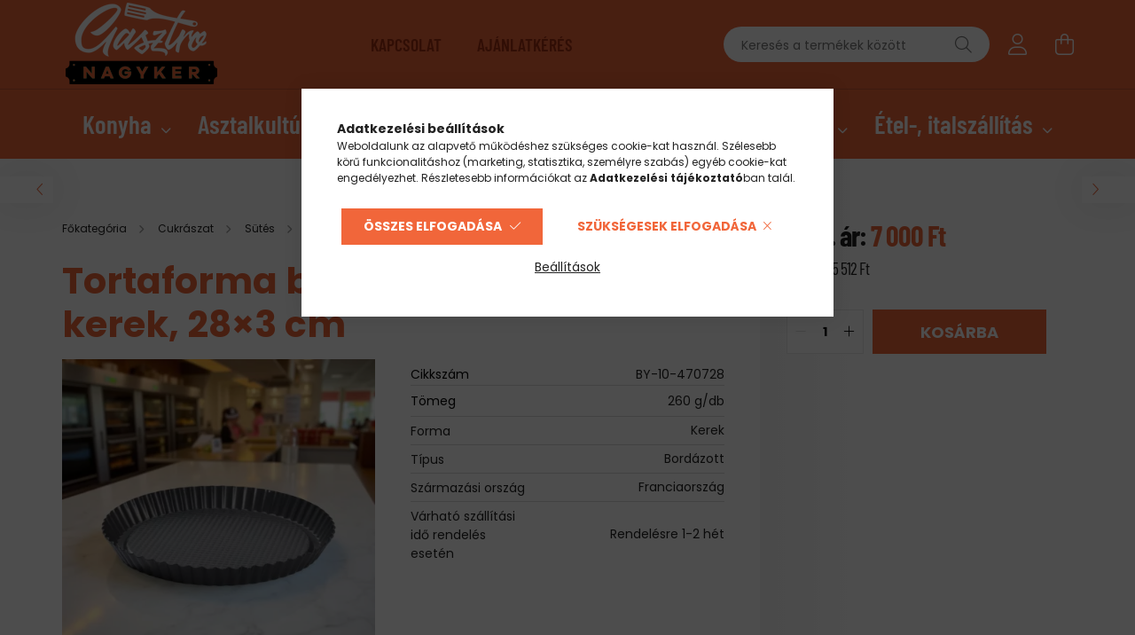

--- FILE ---
content_type: text/html; charset=UTF-8
request_url: https://www.gasztronagyker.hu/tortaforma-bordazott-ferde-ellel-kerek-28x3-cm
body_size: 30308
content:
<!DOCTYPE html>
<html lang="hu">
<head>
    <meta charset="utf-8">
<meta name="description" content="Tortaforma bordázott, ferde éllel, kerek, 28x3 cm. Tapadásmentes PTFE bevonat.">
<meta name="robots" content="index, follow">
<meta http-equiv="X-UA-Compatible" content="IE=Edge">
<meta property="og:site_name" content="Gasztronagyker" />
<meta property="og:title" content="Tortaforma bordázott, ferde éllel, kerek, 28x3 cm - Gasztronagyker">
<meta property="og:description" content="Tortaforma bordázott, ferde éllel, kerek, 28x3 cm. Tapadásmentes PTFE bevonat.">
<meta property="og:type" content="product">
<meta property="og:url" content="https://www.gasztronagyker.hu/tortaforma-bordazott-ferde-ellel-kerek-28x3-cm">
<meta property="og:image" content="https://www.gasztronagyker.hu/img/12496/BY-10-470728/BY-10-470728.webp">
<meta name="mobile-web-app-capable" content="yes">
<meta name="apple-mobile-web-app-capable" content="yes">
<meta name="MobileOptimized" content="320">
<meta name="HandheldFriendly" content="true">

<title>Tortaforma bordázott, ferde éllel, kerek, 28x3 cm - Gasztronagyker</title>


<script>
var service_type="shop";
var shop_url_main="https://www.gasztronagyker.hu";
var actual_lang="hu";
var money_len="0";
var money_thousend=" ";
var money_dec=",";
var shop_id=12496;
var unas_design_url="https:"+"/"+"/"+"www.gasztronagyker.hu"+"/"+"!common_design"+"/"+"base"+"/"+"002101"+"/";
var unas_design_code='002101';
var unas_base_design_code='2100';
var unas_design_ver=4;
var unas_design_subver=4;
var unas_shop_url='https://www.gasztronagyker.hu';
var responsive="yes";
var config_plus=new Array();
config_plus['product_tooltip']=1;
config_plus['cart_redirect']=1;
config_plus['money_type']='Ft';
config_plus['money_type_display']='Ft';
config_plus['change_address_on_order_methods']=1;
var lang_text=new Array();

var UNAS = UNAS || {};
UNAS.shop={"base_url":'https://www.gasztronagyker.hu',"domain":'www.gasztronagyker.hu',"username":'gasztronagyker.unas.hu',"id":12496,"lang":'hu',"currency_type":'Ft',"currency_code":'HUF',"currency_rate":'1',"currency_length":0,"base_currency_length":0,"canonical_url":'https://www.gasztronagyker.hu/tortaforma-bordazott-ferde-ellel-kerek-28x3-cm'};
UNAS.design={"code":'002101',"page":'product_details'};
UNAS.api_auth="9b4745a204be8b3dad1e6e4a4f4ca480";
UNAS.customer={"email":'',"id":0,"group_id":0,"without_registration":0};
UNAS.shop["category_id"]="203964";
UNAS.shop["sku"]="BY-10-470728";
UNAS.shop["product_id"]="903032690";
UNAS.shop["only_private_customer_can_purchase"] = false;
 

UNAS.text = {
    "button_overlay_close": `Bezár`,
    "popup_window": `Felugró ablak`,
    "list": `lista`,
    "updating_in_progress": `frissítés folyamatban`,
    "updated": `frissítve`,
    "is_opened": `megnyitva`,
    "is_closed": `bezárva`,
    "deleted": `törölve`,
    "consent_granted": `hozzájárulás megadva`,
    "consent_rejected": `hozzájárulás elutasítva`,
    "field_is_incorrect": `mező hibás`,
    "error_title": `Hiba!`,
    "product_variants": `termék változatok`,
    "product_added_to_cart": `A termék a kosárba került`,
    "product_added_to_cart_with_qty_problem": `A termékből csak [qty_added_to_cart] [qty_unit] került kosárba`,
    "product_removed_from_cart": `A termék törölve a kosárból`,
    "reg_title_name": `Név`,
    "reg_title_company_name": `Cégnév`,
    "number_of_items_in_cart": `Kosárban lévő tételek száma`,
    "cart_is_empty": `A kosár üres`,
    "cart_updated": `A kosár frissült`
};




UNAS.text["change_address_error_on_shipping_method"] = `Az újonnan létrehozott cím a kiválasztott szállítási módnál nem használható`;
UNAS.text["change_address_error_on_billing_method"] = `Az újonnan létrehozott cím a kiválasztott számlázási módnál nem használható`;





window.lazySizesConfig=window.lazySizesConfig || {};
window.lazySizesConfig.loadMode=1;
window.lazySizesConfig.loadHidden=false;

window.dataLayer = window.dataLayer || [];
function gtag(){dataLayer.push(arguments)};
gtag('js', new Date());
</script>

<script src="https://www.gasztronagyker.hu/temp/shop_12496_7c03a72936e3cd053eb3d72db3d4e8d8.js?mod_time=1769087699"></script>

<link href="https://www.gasztronagyker.hu/temp/shop_12496_5fedb7f06bd6107df328056892dadefc.css?mod_time=1769087690" rel="stylesheet" type="text/css">

<link href="https://www.gasztronagyker.hu/tortaforma-bordazott-ferde-ellel-kerek-28x3-cm" rel="canonical">
<link rel="apple-touch-icon" href="https://www.gasztronagyker.hu/shop_ordered/12496/pic/design/android-icon-72x72.png" sizes="72x72">
<link rel="apple-touch-icon" href="https://www.gasztronagyker.hu/shop_ordered/12496/pic/design/apple-icon-114x114.png" sizes="114x114">
<link rel="apple-touch-icon" href="https://www.gasztronagyker.hu/shop_ordered/12496/pic/design/apple-icon-152x152.png" sizes="152x152">
<link rel="apple-touch-icon" href="https://www.gasztronagyker.hu/shop_ordered/12496/pic/design/apple-icon-180x180.png" sizes="180x180">
<link rel="apple-touch-icon" href="https://www.gasztronagyker.hu/shop_ordered/12496/pic/design/apple-icon.png">
<link id="favicon-16x16" rel="icon" type="image/png" href="https://www.gasztronagyker.hu/shop_ordered/12496/pic/design/favicon-16x16.png" sizes="16x16">
<link id="favicon-32x32" rel="icon" type="image/png" href="https://www.gasztronagyker.hu/shop_ordered/12496/pic/design/favicon-32x32.png" sizes="32x32">
<link id="favicon-96x96" rel="icon" type="image/png" href="https://www.gasztronagyker.hu/shop_ordered/12496/pic/design/favicon-96x96.png" sizes="96x96">
<link href="https://www.gasztronagyker.hu/shop_ordered/12496/design_pic/favicon.ico" rel="shortcut icon">
<script>
        var google_consent=1;
    
        gtag('consent', 'default', {
           'ad_storage': 'denied',
           'ad_user_data': 'denied',
           'ad_personalization': 'denied',
           'analytics_storage': 'denied',
           'functionality_storage': 'denied',
           'personalization_storage': 'denied',
           'security_storage': 'granted'
        });

    
        gtag('consent', 'update', {
           'ad_storage': 'denied',
           'ad_user_data': 'denied',
           'ad_personalization': 'denied',
           'analytics_storage': 'denied',
           'functionality_storage': 'denied',
           'personalization_storage': 'denied',
           'security_storage': 'granted'
        });

        </script>
    <script async src="https://www.googletagmanager.com/gtag/js?id=G-61JR4ZMVFJ"></script>    <script>
    gtag('config', 'G-61JR4ZMVFJ');

        </script>
        <script>
    var google_analytics=1;

                gtag('event', 'view_item', {
              "currency": "HUF",
              "value": '7000',
              "items": [
                  {
                      "item_id": "BY-10-470728",
                      "item_name": "Tortaforma bordázott, ferde éllel, kerek, 28×3 cm",
                      "item_category": "Cukrászat/Sütés/Bevonatos sütőforma",
                      "price": '7000'
                  }
              ],
              'non_interaction': true
            });
               </script>
           <script>
        gtag('config', 'AW-976187331',{'allow_enhanced_conversions':true});
                </script>
            <script>
        var google_ads=1;

                gtag('event','remarketing', {
            'ecomm_pagetype': 'product',
            'ecomm_prodid': ["BY-10-470728"],
            'ecomm_totalvalue': 7000        });
            </script>
        <!-- Google Tag Manager -->
    <script>(function(w,d,s,l,i){w[l]=w[l]||[];w[l].push({'gtm.start':
            new Date().getTime(),event:'gtm.js'});var f=d.getElementsByTagName(s)[0],
            j=d.createElement(s),dl=l!='dataLayer'?'&l='+l:'';j.async=true;j.src=
            'https://www.googletagmanager.com/gtm.js?id='+i+dl;f.parentNode.insertBefore(j,f);
        })(window,document,'script','dataLayer','GTM-WBWNHX');</script>
    <!-- End Google Tag Manager -->

    

    <meta content="width=device-width, initial-scale=1.0" name="viewport" />
    <link rel="preconnect" href="https://fonts.gstatic.com">
    <link rel="preload" href="https://fonts.googleapis.com/css2?family=Poppins:wght@400;700&display=swap" as="style" />
    <link rel="stylesheet" href="https://fonts.googleapis.com/css2?family=Poppins:wght@400;700&display=swap" media="print" onload="this.media='all'">
    <noscript>
        <link rel="stylesheet" href="https://fonts.googleapis.com/css2?family=Poppins:wght@400;700&display=swap" />
    </noscript>
    
    
    
    
    

    
    
    
            
        
        
        
        
        
    
    
</head>




<body class='design_ver4 design_subver1 design_subver2 design_subver3 design_subver4' id="ud_shop_artdet">
    <!-- Google Tag Manager (noscript) -->
    <noscript><iframe src="https://www.googletagmanager.com/ns.html?id=GTM-WBWNHX"
                      height="0" width="0" style="display:none;visibility:hidden"></iframe></noscript>
    <!-- End Google Tag Manager (noscript) -->
    <div id="image_to_cart" style="display:none; position:absolute; z-index:100000;"></div>
<div class="overlay_common overlay_warning" id="overlay_cart_add"></div>
<script>$(document).ready(function(){ overlay_init("cart_add",{"onBeforeLoad":false}); });</script>
<div id="overlay_login_outer"></div>	
	<script>
	$(document).ready(function(){
	    var login_redir_init="";

		$("#overlay_login_outer").overlay({
			onBeforeLoad: function() {
                var login_redir_temp=login_redir_init;
                if (login_redir_act!="") {
                    login_redir_temp=login_redir_act;
                    login_redir_act="";
                }

									$.ajax({
						type: "GET",
						async: true,
						url: "https://www.gasztronagyker.hu/shop_ajax/ajax_popup_login.php",
						data: {
							shop_id:"12496",
							lang_master:"hu",
                            login_redir:login_redir_temp,
							explicit:"ok",
							get_ajax:"1"
						},
						success: function(data){
							$("#overlay_login_outer").html(data);
							if (unas_design_ver >= 5) $("#overlay_login_outer").modal('show');
							$('#overlay_login1 input[name=shop_pass_login]').keypress(function(e) {
								var code = e.keyCode ? e.keyCode : e.which;
								if(code.toString() == 13) {		
									document.form_login_overlay.submit();		
								}	
							});	
						}
					});
								},
			top: 50,
			mask: {
	color: "#000000",
	loadSpeed: 200,
	maskId: "exposeMaskOverlay",
	opacity: 0.7
},
			closeOnClick: (config_plus['overlay_close_on_click_forced'] === 1),
			onClose: function(event, overlayIndex) {
				$("#login_redir").val("");
			},
			load: false
		});
		
			});
	function overlay_login() {
		$(document).ready(function(){
			$("#overlay_login_outer").overlay().load();
		});
	}
	function overlay_login_remind() {
        if (unas_design_ver >= 5) {
            $("#overlay_remind").overlay().load();
        } else {
            $(document).ready(function () {
                $("#overlay_login_outer").overlay().close();
                setTimeout('$("#overlay_remind").overlay().load();', 250);
            });
        }
	}

    var login_redir_act="";
    function overlay_login_redir(redir) {
        login_redir_act=redir;
        $("#overlay_login_outer").overlay().load();
    }
	</script>  
	<div class="overlay_common overlay_info" id="overlay_remind"></div>
<script>$(document).ready(function(){ overlay_init("remind",[]); });</script>

	<script>
    	function overlay_login_error_remind() {
		$(document).ready(function(){
			load_login=0;
			$("#overlay_error").overlay().close();
			setTimeout('$("#overlay_remind").overlay().load();', 250);	
		});
	}
	</script>  
	<div class="overlay_common overlay_info" id="overlay_newsletter"></div>
<script>$(document).ready(function(){ overlay_init("newsletter",[]); });</script>

<script>
function overlay_newsletter() {
    $(document).ready(function(){
        $("#overlay_newsletter").overlay().load();
    });
}
</script>
<div class="overlay_common overlay_error" id="overlay_script"></div>
<script>$(document).ready(function(){ overlay_init("script",[]); });</script>
<style> .grecaptcha-badge { display: none !important; } </style>     <script>
    $(document).ready(function() {
        $.ajax({
            type: "GET",
            url: "https://www.gasztronagyker.hu/shop_ajax/ajax_stat.php",
            data: {master_shop_id:"12496",get_ajax:"1"}
        });
    });
    </script>
    

<div id="container" class="no-slideshow  page_shop_artdet_BY_10_470728 filter-not-exists">
            <header class="header position-relative">
            
            <div class="header-inner">
                <div class="header-container container">
                    <div class="row gutters-5 flex-nowrap justify-content-center align-items-center">
                            <div id="header_logo_img" class="js-element logo col-auto flex-shrink-1 order-2 order-xl-1" data-element-name="header_logo">
        <div class="header_logo-img-container">
            <div class="header_logo-img-wrapper">
                                                            <a href="https://www.gasztronagyker.hu/">                        <picture>
                                                                                    <img                                  width="177" height="100"
                                                                  src="https://www.gasztronagyker.hu/!common_design/custom/gasztronagyker.unas.hu/element/layout_hu_header_logo-300x80_1_default.png?time=1720529077"
                                 srcset="https://www.gasztronagyker.hu/!common_design/custom/gasztronagyker.unas.hu/element/layout_hu_header_logo-300x80_1_default.png?time=1720529077 1x, https://www.gasztronagyker.hu/!common_design/custom/gasztronagyker.unas.hu/element/layout_hu_header_logo-300x80_1_default_retina.png?time=1720529077 2x"
                                 alt="Gasztronagyker"/>
                        </picture>
                        </a>                                                </div>
        </div>
    </div>


                        <div class="header__left col-auto col-xl order-1 order-xl-2">
                            <div class="d-flex align-items-center justify-content-center">
                                <button type="button" class="hamburger__btn js-hamburger-btn dropdown--btn d-xl-none" id="hamburger__btn" aria-label="hamburger button" data-btn-for=".hamburger__dropdown">
                                    <span class="hamburger__btn-icon icon--hamburger"></span>
                                </button>
                                    <div class="js-element header_text_section_2 d-none d-xl-block" data-element-name="header_text_section_2">
        <div class="element__content ">
                            <div class="element__html slide-1"><p><a href="/kapcsolat">KAPCSOLAT</a>          <a href="/arajanlatkeres">AJÁNLATKÉRÉS</a></p></div>
                    </div>
    </div>

                            </div>
                        </div>

                        <div class="header__right col col-xl-auto order-3 py-3 py-lg-5">
                            <div class="d-flex align-items-center justify-content-end">
                                
                                
                                <div class="search-open-btn d-block d-lg-none icon--search text-center" onclick="toggleSearch();"></div>
                                <div class="search__container">
                                    <div class="search-box position-relative ml-auto container px-0 browser-is-chrome" id="box_search_content">
    <form name="form_include_search" id="form_include_search" action="https://www.gasztronagyker.hu/shop_search.php" method="get">
        <div class="box-search-group mb-0">
            <input data-stay-visible-breakpoint="992" name="search" id="box_search_input" value=""
                   aria-label="Keresés a termékek között" pattern=".{3,100}" title="Hosszabb kereső kifejezést írjon be!" placeholder="Keresés a termékek között"
                   type="text" maxlength="100" class="ac_input form-control js-search-input" autocomplete="off" required            >
            <div class="search-box__search-btn-outer input-group-append" title="Keresés">
                <button class="search-btn" aria-label="Keresés">
                    <span class="search-btn-icon icon--search"></span>
                </button>
            </div>
            <div class="search__loading">
                <div class="loading-spinner--small"></div>
            </div>
        </div>
        <div class="search-box__mask"></div>
    </form>
    <div class="ac_results"></div>
</div>
<script>
    $(document).ready(function(){
        $(document).on('smartSearchInputLoseFocus', function(){
            if ($('.js-search-smart-autocomplete').length>0) {
                setTimeout(function(){
                    let height = $(window).height() - ($('.js-search-smart-autocomplete').offset().top - $(window).scrollTop()) - 20;
                    $('.search-smart-autocomplete').css('max-height', height + 'px');
                }, 300);
            }
        });
    });
</script>



                                </div>
                                <div class="profil__container">
                                                <div class="profile">
            <button type="button" class="profile__btn js-profile-btn dropdown--btn" id="profile__btn" data-orders="https://www.gasztronagyker.hu/shop_order_track.php" aria-label="profile button" data-btn-for=".profile__dropdown">
                <span class="profile__btn-icon icon--head"></span>
            </button>
        </div>
    
                                </div>
                                <div class="cart-box__container pr-3 pr-xl-0">
                                    <button class="cart-box__btn dropdown--btn" aria-label="cart button" type="button" data-btn-for=".cart-box__dropdown">
                                        <span class="cart-box__btn-icon icon--cart">
                                                <span id='box_cart_content' class='cart-box'>            </span>
                                        </span>
                                    </button>
                                </div>
                            </div>
                        </div>
                    </div>
                </div>
            </div>
                            <div class="header-menus d-none d-xl-block">
                    <div class="container text-center position-relative">
                        <ul class="main-menus d-none d-lg-flex justify-content-center text-left js-main-menus-content cat-menus level-0 plus-menus level-0" data-level="0">
                                <li class='cat-menu  has-child js-cat-menu-426669' data-id="426669">

        <span class="cat-menu__name font-weight-bold">
                            <a class='cat-menu__link font-weight-bold' href='https://www.gasztronagyker.hu/konyha' >
                            Konyha            </a>
        </span>

        			    <div class="cat-menu__sublist js-sublist level-1 ">
        <div class="sublist-inner js-sublist-inner ps__child--consume">
            <div class="cat-menu__sublist-inner d-flex">
                <div class="flex-grow-1">
                    <ul class="cat-menus level-1 row" data-level="cat-level-1">
                                                    <li class="col-2 mb-5 cat-menu has-child js-cat-menu-329391" data-id="329391">
                                <span class="cat-menu__name text-uppercase font-weight-bold" >
                                    <a class="cat-menu__link" href="https://www.gasztronagyker.hu/edenyek-es-labasok" >
                                    Edény
                                                                            </a>
                                </span>
                                                                        <div class="cat-menu__list level-2">
        <ul class="cat-menus level-2" data-level="cat-level-2">
                            <li class="cat-menu js-cat-menu-977624" data-id="977624">
                    <span class="cat-menu__name" >
                        <a class="cat-menu__link" href="https://www.gasztronagyker.hu/fazekak" >                        Fazék
                                                    </a>                    </span>
                                    </li>
                            <li class="cat-menu js-cat-menu-196926" data-id="196926">
                    <span class="cat-menu__name" >
                        <a class="cat-menu__link" href="https://www.gasztronagyker.hu/labasok" >                        Lábas
                                                    </a>                    </span>
                                    </li>
                            <li class="cat-menu js-cat-menu-216428" data-id="216428">
                    <span class="cat-menu__name" >
                        <a class="cat-menu__link" href="https://www.gasztronagyker.hu/gyorsforralo-rozsdamentes" >                        Gyorsforraló, nyeles lábas
                                                    </a>                    </span>
                                    </li>
                            <li class="cat-menu js-cat-menu-273151" data-id="273151">
                    <span class="cat-menu__name" >
                        <a class="cat-menu__link" href="https://www.gasztronagyker.hu/becsiszelet-sutok" >                        Bécsiszelet-sütő
                                                    </a>                    </span>
                                    </li>
                            <li class="cat-menu js-cat-menu-937370" data-id="937370">
                    <span class="cat-menu__name" >
                        <a class="cat-menu__link" href="https://www.gasztronagyker.hu/Bogracs" >                        Bogrács
                                                    </a>                    </span>
                                    </li>
                            <li class="cat-menu js-cat-menu-604788" data-id="604788">
                    <span class="cat-menu__name" >
                        <a class="cat-menu__link" href="https://www.gasztronagyker.hu/fedok" >                        Fedő
                                                    </a>                    </span>
                                    </li>
                            <li class="cat-menu js-cat-menu-583273" data-id="583273">
                    <span class="cat-menu__name" >
                        <a class="cat-menu__link" href="https://www.gasztronagyker.hu/gn-edenyek" >                        GN edény
                                                    </a>                    </span>
                                    </li>
                            <li class="cat-menu js-cat-menu-136984" data-id="136984">
                    <span class="cat-menu__name" >
                        <a class="cat-menu__link" href="https://www.gasztronagyker.hu/hoallo-edeny-jenai" >                        Hőálló jénai tál
                                                    </a>                    </span>
                                    </li>
                            <li class="cat-menu js-cat-menu-905467" data-id="905467">
                    <span class="cat-menu__name" >
                        <a class="cat-menu__link" href="https://www.gasztronagyker.hu/keverotalak" >                        Keverőtál
                                                    </a>                    </span>
                                    </li>
                            <li class="cat-menu js-cat-menu-945430" data-id="945430">
                    <span class="cat-menu__name" >
                        <a class="cat-menu__link" href="https://www.gasztronagyker.hu/kukta" >                        Kukta
                                                    </a>                    </span>
                                    </li>
                            <li class="cat-menu js-cat-menu-309947" data-id="309947">
                    <span class="cat-menu__name" >
                        <a class="cat-menu__link" href="https://www.gasztronagyker.hu/levestal-levestopf" >                        Levestál
                                                    </a>                    </span>
                                    </li>
                                </ul>
    </div>


                                                            </li>
                                                    <li class="col-2 mb-5 cat-menu has-child js-cat-menu-226056" data-id="226056">
                                <span class="cat-menu__name text-uppercase font-weight-bold" >
                                    <a class="cat-menu__link" href="https://www.gasztronagyker.hu/feldolgozas" >
                                    Feldolgozás
                                                                            </a>
                                </span>
                                                                        <div class="cat-menu__list level-2">
        <ul class="cat-menus level-2" data-level="cat-level-2">
                            <li class="cat-menu js-cat-menu-739854" data-id="739854">
                    <span class="cat-menu__name" >
                        <a class="cat-menu__link" href="https://www.gasztronagyker.hu/bard" >                        Bárd
                                                    </a>                    </span>
                                    </li>
                            <li class="cat-menu js-cat-menu-959891" data-id="959891">
                    <span class="cat-menu__name" >
                        <a class="cat-menu__link" href="https://www.gasztronagyker.hu/fenoacelok" >                        Fenőacél
                                                    </a>                    </span>
                                    </li>
                            <li class="cat-menu js-cat-menu-442523" data-id="442523">
                    <span class="cat-menu__name" >
                        <a class="cat-menu__link" href="https://www.gasztronagyker.hu/furesz" >                        Fűrész
                                                    </a>                    </span>
                                    </li>
                            <li class="cat-menu js-cat-menu-460068" data-id="460068">
                    <span class="cat-menu__name" >
                        <a class="cat-menu__link" href="https://www.gasztronagyker.hu/hustoke" >                        Hústőke
                                                    </a>                    </span>
                                    </li>
                            <li class="cat-menu js-cat-menu-318787" data-id="318787">
                    <span class="cat-menu__name" >
                        <a class="cat-menu__link" href="https://www.gasztronagyker.hu/kes" >                        Kés
                                                    </a>                    </span>
                                    </li>
                            <li class="cat-menu js-cat-menu-549981" data-id="549981">
                    <span class="cat-menu__name" >
                        <a class="cat-menu__link" href="https://www.gasztronagyker.hu/kestarto" >                        Késtartó
                                                    </a>                    </span>
                                    </li>
                            <li class="cat-menu js-cat-menu-694277" data-id="694277">
                    <span class="cat-menu__name" >
                        <a class="cat-menu__link" href="https://www.gasztronagyker.hu/kiegeszito" >                        Kiegészítő
                                                    </a>                    </span>
                                    </li>
                            <li class="cat-menu js-cat-menu-279045" data-id="279045">
                    <span class="cat-menu__name" >
                        <a class="cat-menu__link" href="https://www.gasztronagyker.hu/szeletelo" >                        Szeletelő
                                                    </a>                    </span>
                                    </li>
                            <li class="cat-menu js-cat-menu-187147" data-id="187147">
                    <span class="cat-menu__name" >
                        <a class="cat-menu__link" href="https://www.gasztronagyker.hu/vagolapok" >                        Vágólap
                                                    </a>                    </span>
                                    </li>
                            <li class="cat-menu js-cat-menu-350465" data-id="350465">
                    <span class="cat-menu__name" >
                        <a class="cat-menu__link" href="https://www.gasztronagyker.hu/vedofelszereles" >                        Védőfelszerelés
                                                    </a>                    </span>
                                    </li>
                                </ul>
    </div>


                                                            </li>
                                                    <li class="col-2 mb-5 cat-menu has-child js-cat-menu-558123" data-id="558123">
                                <span class="cat-menu__name text-uppercase font-weight-bold" >
                                    <a class="cat-menu__link" href="https://www.gasztronagyker.hu/konyhai-eszkozok" >
                                    Konyhai eszköz
                                                                            </a>
                                </span>
                                                                        <div class="cat-menu__list level-2">
        <ul class="cat-menus level-2" data-level="cat-level-2">
                            <li class="cat-menu js-cat-menu-779290" data-id="779290">
                    <span class="cat-menu__name" >
                        <a class="cat-menu__link" href="https://www.gasztronagyker.hu/martasadagolok-es-szosznyomok" >                        Adagoló, szósznyomó
                                                    </a>                    </span>
                                    </li>
                            <li class="cat-menu js-cat-menu-523647" data-id="523647">
                    <span class="cat-menu__name" >
                        <a class="cat-menu__link" href="https://www.gasztronagyker.hu/blokktarto-sinek" >                        Blokktartó sín
                                                    </a>                    </span>
                                    </li>
                            <li class="cat-menu js-cat-menu-209532" data-id="209532">
                    <span class="cat-menu__name" >
                        <a class="cat-menu__link" href="https://www.gasztronagyker.hu/fa-bors-es-soorlok" >                        Bors-, só- és fűszerőrlő
                                                    </a>                    </span>
                                    </li>
                            <li class="cat-menu js-cat-menu-593502" data-id="593502">
                    <span class="cat-menu__name" >
                        <a class="cat-menu__link" href="https://www.gasztronagyker.hu/burgonyatoro" >                        Burgonyatörő
                                                    </a>                    </span>
                                    </li>
                            <li class="cat-menu js-cat-menu-901481" data-id="901481">
                    <span class="cat-menu__name" >
                        <a class="cat-menu__link" href="https://www.gasztronagyker.hu/dekoralok-diszitok" >                        Dekoráló, díszítő
                                                    </a>                    </span>
                                    </li>
                            <li class="cat-menu js-cat-menu-369544" data-id="369544">
                    <span class="cat-menu__name" >
                        <a class="cat-menu__link" href="https://www.gasztronagyker.hu/fakanal-keverokanal" >                        Fakanál, keverőkanál
                                                    </a>                    </span>
                                    </li>
                            <li class="cat-menu js-cat-menu-722348" data-id="722348">
                    <span class="cat-menu__name" >
                        <a class="cat-menu__link" href="https://www.gasztronagyker.hu/fokhagymanyomo-fokhagymapres" >                        Fokhagymanyomó, fokhagymaprés
                                                    </a>                    </span>
                                    </li>
                            <li class="cat-menu js-cat-menu-588084" data-id="588084">
                    <span class="cat-menu__name" >
                        <a class="cat-menu__link" href="https://www.gasztronagyker.hu/frissentarto-folia-es-alufolia" >                        Frissentartó fólia és alufólia
                                                    </a>                    </span>
                                    </li>
                            <li class="cat-menu js-cat-menu-482270" data-id="482270">
                    <span class="cat-menu__name" >
                        <a class="cat-menu__link" href="https://www.gasztronagyker.hu/higienias-termek" >                        Higiéniás termék
                                                    </a>                    </span>
                                    </li>
                            <li class="cat-menu js-cat-menu-510144" data-id="510144">
                    <span class="cat-menu__name" >
                        <a class="cat-menu__link" href="https://www.gasztronagyker.hu/hutohomero-es-maghomero" >                        Hőmérő, időzítő
                                                    </a>                    </span>
                                    </li>
                            <li class="cat-menu js-cat-menu-784787" data-id="784787">
                    <span class="cat-menu__name" >
                        <a class="cat-menu__link" href="https://www.gasztronagyker.hu/klopfolok-husverokalapacs" >                        Klopfoló, húsverő kalapács
                                                    </a>                    </span>
                                    </li>
                                        <li class="cat-menu">
                    <a class="cat-menu__link cat-menu__all-cat font-s icon--a-chevron-right" href="https://www.gasztronagyker.hu/konyhai-eszkozok">További kategóriák</a>
                </li>
                    </ul>
    </div>


                                                            </li>
                                                    <li class="col-2 mb-5 cat-menu has-child js-cat-menu-860388" data-id="860388">
                                <span class="cat-menu__name text-uppercase font-weight-bold" >
                                    <a class="cat-menu__link" href="https://www.gasztronagyker.hu/pizzakeszites-pizzaszallitas" >
                                    Pizzakészítés
                                                                            </a>
                                </span>
                                                                        <div class="cat-menu__list level-2">
        <ul class="cat-menus level-2" data-level="cat-level-2">
                            <li class="cat-menu js-cat-menu-112043" data-id="112043">
                    <span class="cat-menu__name" >
                        <a class="cat-menu__link" href="https://www.gasztronagyker.hu/kelesztoladak" >                        Kelesztőláda
                                                    </a>                    </span>
                                    </li>
                            <li class="cat-menu js-cat-menu-297450" data-id="297450">
                    <span class="cat-menu__name" >
                        <a class="cat-menu__link" href="https://www.gasztronagyker.hu/pizzaforma" >                        Pizzaforma
                                                    </a>                    </span>
                                    </li>
                            <li class="cat-menu js-cat-menu-350570" data-id="350570">
                    <span class="cat-menu__name" >
                        <a class="cat-menu__link" href="https://www.gasztronagyker.hu/pizzatalalas" >                        Pizzatálalás
                                                    </a>                    </span>
                                    </li>
                            <li class="cat-menu js-cat-menu-679463" data-id="679463">
                    <span class="cat-menu__name" >
                        <a class="cat-menu__link" href="https://www.gasztronagyker.hu/sutoeszkozok" >                        Sütőeszköz
                                                    </a>                    </span>
                                    </li>
                            <li class="cat-menu js-cat-menu-454730" data-id="454730">
                    <span class="cat-menu__name" >
                        <a class="cat-menu__link" href="https://www.gasztronagyker.hu/tepsitarto-allvany" >                        Tepsitartó állvány
                                                    </a>                    </span>
                                    </li>
                                </ul>
    </div>


                                                            </li>
                                                    <li class="col-2 mb-5 cat-menu has-child js-cat-menu-828815" data-id="828815">
                                <span class="cat-menu__name text-uppercase font-weight-bold" >
                                    <a class="cat-menu__link" href="https://www.gasztronagyker.hu/serpenyok-es-teflonos-serpenyok" >
                                    Serpenyő
                                                                            </a>
                                </span>
                                                                        <div class="cat-menu__list level-2">
        <ul class="cat-menus level-2" data-level="cat-level-2">
                            <li class="cat-menu js-cat-menu-418025" data-id="418025">
                    <span class="cat-menu__name" >
                        <a class="cat-menu__link" href="https://www.gasztronagyker.hu/aluminium-serpenyo-magas-oldalfalu-tapadasmentes" >                        Tapadásmentes serpenyő
                                                    </a>                    </span>
                                    </li>
                            <li class="cat-menu js-cat-menu-158666" data-id="158666">
                    <span class="cat-menu__name" >
                        <a class="cat-menu__link" href="https://www.gasztronagyker.hu/grill" >                        Grillserpenyő
                                                    </a>                    </span>
                                    </li>
                            <li class="cat-menu js-cat-menu-549447" data-id="549447">
                    <span class="cat-menu__name" >
                        <a class="cat-menu__link" href="https://www.gasztronagyker.hu/paella" >                        Paella serpenyő
                                                    </a>                    </span>
                                    </li>
                            <li class="cat-menu js-cat-menu-927565" data-id="927565">
                    <span class="cat-menu__name" >
                        <a class="cat-menu__link" href="https://www.gasztronagyker.hu/palacsintasuto" >                        Palacsintasütő
                                                    </a>                    </span>
                                    </li>
                            <li class="cat-menu js-cat-menu-808223" data-id="808223">
                    <span class="cat-menu__name" >
                        <a class="cat-menu__link" href="https://www.gasztronagyker.hu/serpenyo-rozsdamentes" >                        Rozsdamentes serpenyő
                                                    </a>                    </span>
                                    </li>
                            <li class="cat-menu js-cat-menu-547322" data-id="547322">
                    <span class="cat-menu__name" >
                        <a class="cat-menu__link" href="https://www.gasztronagyker.hu/szeletsuto" >                        Szeletsütő
                                                    </a>                    </span>
                                    </li>
                            <li class="cat-menu js-cat-menu-409503" data-id="409503">
                    <span class="cat-menu__name" >
                        <a class="cat-menu__link" href="https://www.gasztronagyker.hu/ontottvas-talalo-es-szeletsuto-serpenyok" >                        Tálaló
                                                    </a>                    </span>
                                    </li>
                            <li class="cat-menu js-cat-menu-571138" data-id="571138">
                    <span class="cat-menu__name" >
                        <a class="cat-menu__link" href="https://www.gasztronagyker.hu/vasserpenyo" >                        Vasserpenyő
                                                    </a>                    </span>
                                    </li>
                            <li class="cat-menu js-cat-menu-763118" data-id="763118">
                    <span class="cat-menu__name" >
                        <a class="cat-menu__link" href="https://www.gasztronagyker.hu/wok" >                        Wok
                                                    </a>                    </span>
                                    </li>
                                </ul>
    </div>


                                                            </li>
                                                    <li class="col-2 mb-5 cat-menu has-child js-cat-menu-275674" data-id="275674">
                                <span class="cat-menu__name text-uppercase font-weight-bold" >
                                    <a class="cat-menu__link" href="https://www.gasztronagyker.hu/szurodezsa-vajling" >
                                    Szűrő
                                                                            </a>
                                </span>
                                                                        <div class="cat-menu__list level-2">
        <ul class="cat-menus level-2" data-level="cat-level-2">
                            <li class="cat-menu js-cat-menu-259149" data-id="259149">
                    <span class="cat-menu__name" >
                        <a class="cat-menu__link" href="https://www.gasztronagyker.hu/duplahalos-erositett-szurok-fa-nyellel" >                        Duplahálós erősített szűrő
                                                    </a>                    </span>
                                    </li>
                            <li class="cat-menu js-cat-menu-752779" data-id="752779">
                    <span class="cat-menu__name" >
                        <a class="cat-menu__link" href="https://www.gasztronagyker.hu/gyumolcsmoso-tojasmoso" >                        Gyümölcsmosó, tojásmosó
                                                    </a>                    </span>
                                    </li>
                            <li class="cat-menu js-cat-menu-262682" data-id="262682">
                    <span class="cat-menu__name" >
                        <a class="cat-menu__link" href="https://www.gasztronagyker.hu/spiccszurok" >                        Spiccszűrő
                                                    </a>                    </span>
                                    </li>
                            <li class="cat-menu js-cat-menu-264986" data-id="264986">
                    <span class="cat-menu__name" >
                        <a class="cat-menu__link" href="https://www.gasztronagyker.hu/szurodezsak-vajlingok" >                        Szűrődézsa
                                                    </a>                    </span>
                                    </li>
                            <li class="cat-menu js-cat-menu-971969" data-id="971969">
                    <span class="cat-menu__name" >
                        <a class="cat-menu__link" href="https://www.gasztronagyker.hu/tea-es-levesszurok" >                        Tea- és levesszűrő
                                                    </a>                    </span>
                                    </li>
                            <li class="cat-menu js-cat-menu-300052" data-id="300052">
                    <span class="cat-menu__name" >
                        <a class="cat-menu__link" href="https://www.gasztronagyker.hu/nyeles-tesztaszurok" >                        Tésztaszűrő
                                                    </a>                    </span>
                                    </li>
                            <li class="cat-menu js-cat-menu-362087" data-id="362087">
                    <span class="cat-menu__name" >
                        <a class="cat-menu__link" href="https://www.gasztronagyker.hu/egyeb-szuro" >                        Egyéb szűrő
                                                    </a>                    </span>
                                    </li>
                                </ul>
    </div>


                                                            </li>
                                            </ul>
                </div>
                            </div>
        </div>
    </div>


            </li>
    <li class='cat-menu  has-child js-cat-menu-434666' data-id="434666">

        <span class="cat-menu__name font-weight-bold">
                            <a class='cat-menu__link font-weight-bold' href='https://www.gasztronagyker.hu/asztal-kultura' >
                            Asztalkultúra            </a>
        </span>

        			    <div class="cat-menu__sublist js-sublist level-1 ">
        <div class="sublist-inner js-sublist-inner ps__child--consume">
            <div class="cat-menu__sublist-inner d-flex">
                <div class="flex-grow-1">
                    <ul class="cat-menus level-1 row" data-level="cat-level-1">
                                                    <li class="col-2 mb-5 cat-menu has-child js-cat-menu-181188" data-id="181188">
                                <span class="cat-menu__name text-uppercase font-weight-bold" >
                                    <a class="cat-menu__link" href="https://www.gasztronagyker.hu/evoeszkozok" >
                                    Evőeszköz
                                                                            </a>
                                </span>
                                                                        <div class="cat-menu__list level-2">
        <ul class="cat-menus level-2" data-level="cat-level-2">
                            <li class="cat-menu js-cat-menu-543676" data-id="543676">
                    <span class="cat-menu__name" >
                        <a class="cat-menu__link" href="https://www.gasztronagyker.hu/fanyelu" >                        Fanyelű evőeszköz
                                                    </a>                    </span>
                                    </li>
                            <li class="cat-menu js-cat-menu-834151" data-id="834151">
                    <span class="cat-menu__name" >
                        <a class="cat-menu__link" href="https://www.gasztronagyker.hu/rozsdamentes" >                        Rozsdamentes evőeszköz
                                                    </a>                    </span>
                                    </li>
                            <li class="cat-menu js-cat-menu-665007" data-id="665007">
                    <span class="cat-menu__name" >
                        <a class="cat-menu__link" href="https://www.gasztronagyker.hu/spl/665007/Evoeszkozkeszlet" >                        Evőeszközkészlet
                                                    </a>                    </span>
                                    </li>
                            <li class="cat-menu js-cat-menu-168304" data-id="168304">
                    <span class="cat-menu__name" >
                        <a class="cat-menu__link" href="https://www.gasztronagyker.hu/evoeszkoztarto" >                        Evőeszköztartó
                                                    </a>                    </span>
                                    </li>
                                </ul>
    </div>


                                                            </li>
                                                    <li class="col-2 mb-5 cat-menu has-child js-cat-menu-110254" data-id="110254">
                                <span class="cat-menu__name text-uppercase font-weight-bold" >
                                    <a class="cat-menu__link" href="https://www.gasztronagyker.hu/tanyerok" >
                                    Tányér
                                                                            </a>
                                </span>
                                                                        <div class="cat-menu__list level-2">
        <ul class="cat-menus level-2" data-level="cat-level-2">
                            <li class="cat-menu js-cat-menu-639729" data-id="639729">
                    <span class="cat-menu__name" >
                        <a class="cat-menu__link" href="https://www.gasztronagyker.hu/porcelan" >                        Porcelántányér
                                                    </a>                    </span>
                                    </li>
                            <li class="cat-menu js-cat-menu-723514" data-id="723514">
                    <span class="cat-menu__name" >
                        <a class="cat-menu__link" href="https://www.gasztronagyker.hu/uveg" >                        Üvegtányér
                                                    </a>                    </span>
                                    </li>
                            <li class="cat-menu js-cat-menu-191254" data-id="191254">
                    <span class="cat-menu__name" >
                        <a class="cat-menu__link" href="https://www.gasztronagyker.hu/muanyag" >                        Műanyag tányér
                                                    </a>                    </span>
                                    </li>
                            <li class="cat-menu js-cat-menu-883123" data-id="883123">
                    <span class="cat-menu__name" >
                        <a class="cat-menu__link" href="https://www.gasztronagyker.hu/pala" >                        Palatányér
                                                    </a>                    </span>
                                    </li>
                            <li class="cat-menu js-cat-menu-836000" data-id="836000">
                    <span class="cat-menu__name" >
                        <a class="cat-menu__link" href="https://www.gasztronagyker.hu/Zomancozott-aceltanyer" >                        Zománcozott acéltányér
                                                    </a>                    </span>
                                    </li>
                            <li class="cat-menu js-cat-menu-519382" data-id="519382">
                    <span class="cat-menu__name" >
                        <a class="cat-menu__link" href="https://www.gasztronagyker.hu/polikarbonat" >                        Polikarbonát tányér
                                                    </a>                    </span>
                                    </li>
                            <li class="cat-menu js-cat-menu-898819" data-id="898819">
                    <span class="cat-menu__name" >
                        <a class="cat-menu__link" href="https://www.gasztronagyker.hu/polipropilen" >                        Polipropilén tányér
                                                    </a>                    </span>
                                    </li>
                            <li class="cat-menu js-cat-menu-598142" data-id="598142">
                    <span class="cat-menu__name" >
                        <a class="cat-menu__link" href="https://www.gasztronagyker.hu/tanyerfedo-cloche" >                        Tányérfedő, cloche
                                                    </a>                    </span>
                                    </li>
                            <li class="cat-menu js-cat-menu-463536" data-id="463536">
                    <span class="cat-menu__name" >
                        <a class="cat-menu__link" href="https://www.gasztronagyker.hu/tanyertarto-rendszer" >                        Tányértartó rendszer
                                                    </a>                    </span>
                                    </li>
                                </ul>
    </div>


                                                            </li>
                                                    <li class="col-2 mb-5 cat-menu has-child js-cat-menu-918116" data-id="918116">
                                <span class="cat-menu__name text-uppercase font-weight-bold" >
                                    <a class="cat-menu__link" href="https://www.gasztronagyker.hu/poharak" >
                                    Pohár
                                                                            </a>
                                </span>
                                                                        <div class="cat-menu__list level-2">
        <ul class="cat-menus level-2" data-level="cat-level-2">
                            <li class="cat-menu js-cat-menu-363647" data-id="363647">
                    <span class="cat-menu__name" >
                        <a class="cat-menu__link" href="https://www.gasztronagyker.hu/koktel-pohar" >                        Bárpohár
                                                    </a>                    </span>
                                    </li>
                            <li class="cat-menu js-cat-menu-338852" data-id="338852">
                    <span class="cat-menu__name" >
                        <a class="cat-menu__link" href="https://www.gasztronagyker.hu/boros" >                        Borospohár, -kehely
                                                    </a>                    </span>
                                    </li>
                            <li class="cat-menu js-cat-menu-482005" data-id="482005">
                    <span class="cat-menu__name" >
                        <a class="cat-menu__link" href="https://www.gasztronagyker.hu/cseszek-bogrek" >                        Csésze, bögre
                                                    </a>                    </span>
                                    </li>
                            <li class="cat-menu js-cat-menu-654313" data-id="654313">
                    <span class="cat-menu__name" >
                        <a class="cat-menu__link" href="https://www.gasztronagyker.hu/kancsok" >                        Kancsó, kiöntő, karaff
                                                    </a>                    </span>
                                    </li>
                            <li class="cat-menu js-cat-menu-173916" data-id="173916">
                    <span class="cat-menu__name" >
                        <a class="cat-menu__link" href="https://www.gasztronagyker.hu/konyakos" >                        Konyakospohár
                                                    </a>                    </span>
                                    </li>
                            <li class="cat-menu js-cat-menu-166003" data-id="166003">
                    <span class="cat-menu__name" >
                        <a class="cat-menu__link" href="https://www.gasztronagyker.hu/palinkas-pohar" >                        Pálinkás- és likőröspohár
                                                    </a>                    </span>
                                    </li>
                            <li class="cat-menu js-cat-menu-834965" data-id="834965">
                    <span class="cat-menu__name" >
                        <a class="cat-menu__link" href="https://www.gasztronagyker.hu/pezsgos" >                        Pezsgőspohár, -kehely
                                                    </a>                    </span>
                                    </li>
                            <li class="cat-menu js-cat-menu-371795" data-id="371795">
                    <span class="cat-menu__name" >
                        <a class="cat-menu__link" href="https://www.gasztronagyker.hu/soros-pohar-soros-korso" >                        Söröspohár, söröskorsó
                                                    </a>                    </span>
                                    </li>
                            <li class="cat-menu js-cat-menu-621608" data-id="621608">
                    <span class="cat-menu__name" >
                        <a class="cat-menu__link" href="https://www.gasztronagyker.hu/vizes" >                        Vizespohár, whiskypohár
                                                    </a>                    </span>
                                    </li>
                                </ul>
    </div>


                                                            </li>
                                                    <li class="col-2 mb-5 cat-menu has-child js-cat-menu-438668" data-id="438668">
                                <span class="cat-menu__name text-uppercase font-weight-bold" >
                                    <a class="cat-menu__link" href="https://www.gasztronagyker.hu/talcak" >
                                    Tálca
                                                                            </a>
                                </span>
                                                                        <div class="cat-menu__list level-2">
        <ul class="cat-menus level-2" data-level="cat-level-2">
                            <li class="cat-menu js-cat-menu-978150" data-id="978150">
                    <span class="cat-menu__name" >
                        <a class="cat-menu__link" href="https://www.gasztronagyker.hu/csuszasmentes-talcak" >                        Csúszásmentes tálca
                                                    </a>                    </span>
                                    </li>
                            <li class="cat-menu js-cat-menu-624842" data-id="624842">
                    <span class="cat-menu__name" >
                        <a class="cat-menu__link" href="https://www.gasztronagyker.hu/laminalt" >                        Laminált tálca
                                                    </a>                    </span>
                                    </li>
                            <li class="cat-menu js-cat-menu-619757" data-id="619757">
                    <span class="cat-menu__name" >
                        <a class="cat-menu__link" href="https://www.gasztronagyker.hu/melamin-talca" >                        Melamin tálca
                                                    </a>                    </span>
                                    </li>
                            <li class="cat-menu js-cat-menu-871854" data-id="871854">
                    <span class="cat-menu__name" >
                        <a class="cat-menu__link" href="https://www.gasztronagyker.hu/muanyag-talca" >                        Műanyag tálca
                                                    </a>                    </span>
                                    </li>
                            <li class="cat-menu js-cat-menu-319402" data-id="319402">
                    <span class="cat-menu__name" >
                        <a class="cat-menu__link" href="https://www.gasztronagyker.hu/rozsdamentes-szogletes-es-ovalis-talcak" >                        Rozsdamentes tálca
                                                    </a>                    </span>
                                    </li>
                                </ul>
    </div>


                                                            </li>
                                                    <li class="col-2 mb-5 cat-menu has-child js-cat-menu-217310" data-id="217310">
                                <span class="cat-menu__name text-uppercase font-weight-bold" >
                                    <a class="cat-menu__link" href="https://www.gasztronagyker.hu/ettermi-es-konyhai-textiliak" >
                                    Textília
                                                                            </a>
                                </span>
                                                                        <div class="cat-menu__list level-2">
        <ul class="cat-menus level-2" data-level="cat-level-2">
                            <li class="cat-menu js-cat-menu-219630" data-id="219630">
                    <span class="cat-menu__name" >
                        <a class="cat-menu__link" href="https://www.gasztronagyker.hu/abroszok" >                        Abrosz, asztalterítő
                                                    </a>                    </span>
                                    </li>
                            <li class="cat-menu js-cat-menu-636690" data-id="636690">
                    <span class="cat-menu__name" >
                        <a class="cat-menu__link" href="https://www.gasztronagyker.hu/hangedlik" >                        Hangedli
                                                    </a>                    </span>
                                    </li>
                            <li class="cat-menu js-cat-menu-647946" data-id="647946">
                    <span class="cat-menu__name" >
                        <a class="cat-menu__link" href="https://www.gasztronagyker.hu/konyharuhak" >                        Konyharuha
                                                    </a>                    </span>
                                    </li>
                            <li class="cat-menu js-cat-menu-368073" data-id="368073">
                    <span class="cat-menu__name" >
                        <a class="cat-menu__link" href="https://www.gasztronagyker.hu/viaszos-vasznak" >                        Viaszosvászon
                                                    </a>                    </span>
                                    </li>
                                </ul>
    </div>


                                                            </li>
                                            </ul>
                </div>
                            </div>
        </div>
    </div>


            </li>
    <li class='cat-menu  has-child js-cat-menu-663712' data-id="663712">

        <span class="cat-menu__name font-weight-bold">
                            <a class='cat-menu__link font-weight-bold' href='https://www.gasztronagyker.hu/cukraszat' >
                            Cukrászat            </a>
        </span>

        			    <div class="cat-menu__sublist js-sublist level-1 ">
        <div class="sublist-inner js-sublist-inner ps__child--consume">
            <div class="cat-menu__sublist-inner d-flex">
                <div class="flex-grow-1">
                    <ul class="cat-menus level-1 row" data-level="cat-level-1">
                                                    <li class="col-2 mb-5 cat-menu has-child js-cat-menu-777829" data-id="777829">
                                <span class="cat-menu__name text-uppercase font-weight-bold" >
                                    <a class="cat-menu__link" href="https://www.gasztronagyker.hu/csokolade" >
                                    Csokoládé
                                                                            </a>
                                </span>
                                                                        <div class="cat-menu__list level-2">
        <ul class="cat-menus level-2" data-level="cat-level-2">
                            <li class="cat-menu js-cat-menu-123351" data-id="123351">
                    <span class="cat-menu__name" >
                        <a class="cat-menu__link" href="https://www.gasztronagyker.hu/csokolade-forma" >                        Csokoládéforma
                                                    </a>                    </span>
                                    </li>
                            <li class="cat-menu js-cat-menu-955115" data-id="955115">
                    <span class="cat-menu__name" >
                        <a class="cat-menu__link" href="https://www.gasztronagyker.hu/csokolade-belyegzo" >                        Csokoládé bélyegző
                                                    </a>                    </span>
                                    </li>
                            <li class="cat-menu js-cat-menu-897907" data-id="897907">
                    <span class="cat-menu__name" >
                        <a class="cat-menu__link" href="https://www.gasztronagyker.hu/csokoladevilla" >                        Csokoládé mártóvilla
                                                    </a>                    </span>
                                    </li>
                            <li class="cat-menu js-cat-menu-791339" data-id="791339">
                    <span class="cat-menu__name" >
                        <a class="cat-menu__link" href="https://www.gasztronagyker.hu/csokoladedisz-keszito" >                        Csokoládédísz készítő
                                                    </a>                    </span>
                                    </li>
                            <li class="cat-menu js-cat-menu-969154" data-id="969154">
                    <span class="cat-menu__name" >
                        <a class="cat-menu__link" href="https://www.gasztronagyker.hu/csokoladeszokokut" >                        Csokoládészökőkút, forrócsokoládé adagoló
                                                    </a>                    </span>
                                    </li>
                            <li class="cat-menu js-cat-menu-929712" data-id="929712">
                    <span class="cat-menu__name" >
                        <a class="cat-menu__link" href="https://www.gasztronagyker.hu/poharkrem-desszert-tegelyek" >                        Pohárkrém-desszert tégely
                                                    </a>                    </span>
                                    </li>
                            <li class="cat-menu js-cat-menu-415158" data-id="415158">
                    <span class="cat-menu__name" >
                        <a class="cat-menu__link" href="https://www.gasztronagyker.hu/temperalo" >                        Temperáló
                                                    </a>                    </span>
                                    </li>
                                </ul>
    </div>


                                                            </li>
                                                    <li class="col-2 mb-5 cat-menu has-child js-cat-menu-621797" data-id="621797">
                                <span class="cat-menu__name text-uppercase font-weight-bold" >
                                    <a class="cat-menu__link" href="https://www.gasztronagyker.hu/habzsak-es-cso" >
                                    Dekorálás, tálalás
                                                                            </a>
                                </span>
                                                                        <div class="cat-menu__list level-2">
        <ul class="cat-menus level-2" data-level="cat-level-2">
                            <li class="cat-menu js-cat-menu-617484" data-id="617484">
                    <span class="cat-menu__name" >
                        <a class="cat-menu__link" href="https://www.gasztronagyker.hu/dekoralo-eszkoz" >                        Dekoráló eszköz
                                                    </a>                    </span>
                                    </li>
                            <li class="cat-menu js-cat-menu-706693" data-id="706693">
                    <span class="cat-menu__name" >
                        <a class="cat-menu__link" href="https://www.gasztronagyker.hu/diszito-tolcser" >                        Díszítő tölcsér, mártásadagoló
                                                    </a>                    </span>
                                    </li>
                            <li class="cat-menu js-cat-menu-606371" data-id="606371">
                    <span class="cat-menu__name" >
                        <a class="cat-menu__link" href="https://www.gasztronagyker.hu/csovek" >                        Habcső
                                                    </a>                    </span>
                                    </li>
                            <li class="cat-menu js-cat-menu-428375" data-id="428375">
                    <span class="cat-menu__name" >
                        <a class="cat-menu__link" href="https://www.gasztronagyker.hu/habkartya" >                        Habkártya
                                                    </a>                    </span>
                                    </li>
                            <li class="cat-menu js-cat-menu-738143" data-id="738143">
                    <span class="cat-menu__name" >
                        <a class="cat-menu__link" href="https://www.gasztronagyker.hu/habzsakok" >                        Habzsák, habszifon
                                                    </a>                    </span>
                                    </li>
                            <li class="cat-menu js-cat-menu-815634" data-id="815634">
                    <span class="cat-menu__name" >
                        <a class="cat-menu__link" href="https://www.gasztronagyker.hu/kenyermintazo-kes" >                        Kenyérmintázó kés
                                                    </a>                    </span>
                                    </li>
                            <li class="cat-menu js-cat-menu-556160" data-id="556160">
                    <span class="cat-menu__name" >
                        <a class="cat-menu__link" href="https://www.gasztronagyker.hu/levalaszto-szalag" >                        Leválasztó szalag, dekoráló lap
                                                    </a>                    </span>
                                    </li>
                            <li class="cat-menu js-cat-menu-260249" data-id="260249">
                    <span class="cat-menu__name" >
                        <a class="cat-menu__link" href="https://www.gasztronagyker.hu/sutemenyes" >                        Süteményes tálca, szállító, kínáló
                                                    </a>                    </span>
                                    </li>
                            <li class="cat-menu js-cat-menu-165679" data-id="165679">
                    <span class="cat-menu__name" >
                        <a class="cat-menu__link" href="https://www.gasztronagyker.hu/teszta-habfecskendo" >                        Tésztafecskendő, habfecskendő
                                                    </a>                    </span>
                                    </li>
                            <li class="cat-menu js-cat-menu-901064" data-id="901064">
                    <span class="cat-menu__name" >
                        <a class="cat-menu__link" href="https://www.gasztronagyker.hu/torta-allvany" >                        Tortaállvány
                                                    </a>                    </span>
                                    </li>
                                </ul>
    </div>


                                                            </li>
                                                    <li class="col-2 mb-5 cat-menu has-child js-cat-menu-202052" data-id="202052">
                                <span class="cat-menu__name text-uppercase font-weight-bold" >
                                    <a class="cat-menu__link" href="https://www.gasztronagyker.hu/fagylaltos-eszkozok-es-kellekek" >
                                    Fagylalt
                                                                            </a>
                                </span>
                                                                        <div class="cat-menu__list level-2">
        <ul class="cat-menus level-2" data-level="cat-level-2">
                            <li class="cat-menu js-cat-menu-705049" data-id="705049">
                    <span class="cat-menu__name" >
                        <a class="cat-menu__link" href="https://www.gasztronagyker.hu/fagylaltadagolo-kanal" >                        Fagylaltadagoló kanál
                                                    </a>                    </span>
                                    </li>
                            <li class="cat-menu js-cat-menu-123687" data-id="123687">
                    <span class="cat-menu__name" >
                        <a class="cat-menu__link" href="https://www.gasztronagyker.hu/fagylaltos-kehely" >                        Fagylaltos kehely
                                                    </a>                    </span>
                                    </li>
                            <li class="cat-menu js-cat-menu-730493" data-id="730493">
                    <span class="cat-menu__name" >
                        <a class="cat-menu__link" href="https://www.gasztronagyker.hu/fagylaltos-kellek" >                        Fagylaltos kellék
                                                    </a>                    </span>
                                    </li>
                            <li class="cat-menu js-cat-menu-188655" data-id="188655">
                    <span class="cat-menu__name" >
                        <a class="cat-menu__link" href="https://www.gasztronagyker.hu/fagylalt-tegely" >                        Fagylalttégely és thermodoboz
                                                    </a>                    </span>
                                    </li>
                            <li class="cat-menu js-cat-menu-943205" data-id="943205">
                    <span class="cat-menu__name" >
                        <a class="cat-menu__link" href="https://www.gasztronagyker.hu/jegkremallvany" >                        Jégkrémállvány
                                                    </a>                    </span>
                                    </li>
                            <li class="cat-menu js-cat-menu-124778" data-id="124778">
                    <span class="cat-menu__name" >
                        <a class="cat-menu__link" href="https://www.gasztronagyker.hu/jegkremforma" >                        Jégkrémforma
                                                    </a>                    </span>
                                    </li>
                                </ul>
    </div>


                                                            </li>
                                                    <li class="col-2 mb-5 cat-menu has-child js-cat-menu-588485" data-id="588485">
                                <span class="cat-menu__name text-uppercase font-weight-bold" >
                                    <a class="cat-menu__link" href="https://www.gasztronagyker.hu/kezi-eszkoz" >
                                    Kézi eszköz
                                                                            </a>
                                </span>
                                                                        <div class="cat-menu__list level-2">
        <ul class="cat-menus level-2" data-level="cat-level-2">
                            <li class="cat-menu js-cat-menu-231875" data-id="231875">
                    <span class="cat-menu__name" >
                        <a class="cat-menu__link" href="https://www.gasztronagyker.hu/cannoli-forma" >                        Cannoli forma
                                                    </a>                    </span>
                                    </li>
                            <li class="cat-menu js-cat-menu-522501" data-id="522501">
                    <span class="cat-menu__name" >
                        <a class="cat-menu__link" href="https://www.gasztronagyker.hu/desszertforma" >                        Desszertforma
                                                    </a>                    </span>
                                    </li>
                            <li class="cat-menu js-cat-menu-577733" data-id="577733">
                    <span class="cat-menu__name" >
                        <a class="cat-menu__link" href="https://www.gasztronagyker.hu/ecset" >                        Ecset
                                                    </a>                    </span>
                                    </li>
                            <li class="cat-menu js-cat-menu-508479" data-id="508479">
                    <span class="cat-menu__name" >
                        <a class="cat-menu__link" href="https://www.gasztronagyker.hu/habust" >                        Habüst
                                                    </a>                    </span>
                                    </li>
                            <li class="cat-menu js-cat-menu-157550" data-id="157550">
                    <span class="cat-menu__name" >
                        <a class="cat-menu__link" href="https://www.gasztronagyker.hu/habvero" >                        Habverő
                                                    </a>                    </span>
                                    </li>
                            <li class="cat-menu js-cat-menu-250402" data-id="250402">
                    <span class="cat-menu__name" >
                        <a class="cat-menu__link" href="https://www.gasztronagyker.hu/kiszuro" >                        Kiszúró, mintázó
                                                    </a>                    </span>
                                    </li>
                            <li class="cat-menu js-cat-menu-545220" data-id="545220">
                    <span class="cat-menu__name" >
                        <a class="cat-menu__link" href="https://www.gasztronagyker.hu/merlegek" >                        Konyhai mérleg
                                                    </a>                    </span>
                                    </li>
                            <li class="cat-menu js-cat-menu-979519" data-id="979519">
                    <span class="cat-menu__name" >
                        <a class="cat-menu__link" href="https://www.gasztronagyker.hu/merokanalak-lisztkanalak" >                        Mérőkanál, lisztlapát
                                                    </a>                    </span>
                                    </li>
                            <li class="cat-menu js-cat-menu-918256" data-id="918256">
                    <span class="cat-menu__name" >
                        <a class="cat-menu__link" href="https://www.gasztronagyker.hu/merokancsok" >                        Mérőkancsó
                                                    </a>                    </span>
                                    </li>
                            <li class="cat-menu js-cat-menu-329813" data-id="329813">
                    <span class="cat-menu__name" >
                        <a class="cat-menu__link" href="https://www.gasztronagyker.hu/nyujtofak" >                        Nyújtófa, sodrófa
                                                    </a>                    </span>
                                    </li>
                            <li class="cat-menu js-cat-menu-845887" data-id="845887">
                    <span class="cat-menu__name" >
                        <a class="cat-menu__link" href="https://www.gasztronagyker.hu/gitterracs" >                        Rács
                                                    </a>                    </span>
                                    </li>
                                        <li class="cat-menu">
                    <a class="cat-menu__link cat-menu__all-cat font-s icon--a-chevron-right" href="https://www.gasztronagyker.hu/kezi-eszkoz">További kategóriák</a>
                </li>
                    </ul>
    </div>


                                                            </li>
                                                    <li class="col-2 mb-5 cat-menu has-child js-cat-menu-724401" data-id="724401">
                                <span class="cat-menu__name text-uppercase font-weight-bold" >
                                    <a class="cat-menu__link" href="https://www.gasztronagyker.hu/sutes" >
                                    Sütés
                                                                            </a>
                                </span>
                                                                        <div class="cat-menu__list level-2">
        <ul class="cat-menus level-2" data-level="cat-level-2">
                            <li class="cat-menu js-cat-menu-203964" data-id="203964">
                    <span class="cat-menu__name" >
                        <a class="cat-menu__link" href="https://www.gasztronagyker.hu/tortaformak" >                        Bevonatos sütőforma
                                                    </a>                    </span>
                                    </li>
                            <li class="cat-menu js-cat-menu-912517" data-id="912517">
                    <span class="cat-menu__name" >
                        <a class="cat-menu__link" href="https://www.gasztronagyker.hu/fem-sutoformak" >                        Fém sütőforma, sütőkeret
                                                    </a>                    </span>
                                    </li>
                            <li class="cat-menu js-cat-menu-249821" data-id="249821">
                    <span class="cat-menu__name" >
                        <a class="cat-menu__link" href="https://www.gasztronagyker.hu/papir-sutoformak" >                        Papír sütőforma
                                                    </a>                    </span>
                                    </li>
                            <li class="cat-menu js-cat-menu-104917" data-id="104917">
                    <span class="cat-menu__name" >
                        <a class="cat-menu__link" href="https://www.gasztronagyker.hu/porcelan-sutoformak" >                        Porcelán, üveg sütőforma
                                                    </a>                    </span>
                                    </li>
                            <li class="cat-menu js-cat-menu-404375" data-id="404375">
                    <span class="cat-menu__name" >
                        <a class="cat-menu__link" href="https://www.gasztronagyker.hu/sutokesztyu" >                        Sütőkesztyű
                                                    </a>                    </span>
                                    </li>
                            <li class="cat-menu js-cat-menu-603205" data-id="603205">
                    <span class="cat-menu__name" >
                        <a class="cat-menu__link" href="https://www.gasztronagyker.hu/sutolapok" >                        Sütőlap
                                                    </a>                    </span>
                                    </li>
                            <li class="cat-menu js-cat-menu-514296" data-id="514296">
                    <span class="cat-menu__name" >
                        <a class="cat-menu__link" href="https://www.gasztronagyker.hu/sutolemezek" >                        Sütőlemez
                                                    </a>                    </span>
                                    </li>
                            <li class="cat-menu js-cat-menu-158846" data-id="158846">
                    <span class="cat-menu__name" >
                        <a class="cat-menu__link" href="https://www.gasztronagyker.hu/sutotepsik" >                        Sütőtepsi
                                                    </a>                    </span>
                                    </li>
                            <li class="cat-menu js-cat-menu-517814" data-id="517814">
                    <span class="cat-menu__name" >
                        <a class="cat-menu__link" href="https://www.gasztronagyker.hu/szilikon-sutoformak" >                        Szilikon, üvegszálas sütőforma
                                                    </a>                    </span>
                                    </li>
                                </ul>
    </div>


                                                            </li>
                                            </ul>
                </div>
                            </div>
        </div>
    </div>


            </li>
    <li class='cat-menu  has-child js-cat-menu-859275' data-id="859275">

        <span class="cat-menu__name font-weight-bold">
                            <a class='cat-menu__link font-weight-bold' href='https://www.gasztronagyker.hu/gepek-berendezesek' >
                            Gépek, berendezések            </a>
        </span>

        			    <div class="cat-menu__sublist js-sublist level-1 ">
        <div class="sublist-inner js-sublist-inner ps__child--consume">
            <div class="cat-menu__sublist-inner d-flex">
                <div class="flex-grow-1">
                    <ul class="cat-menus level-1 row" data-level="cat-level-1">
                                                    <li class="col-2 mb-5 cat-menu has-child js-cat-menu-824654" data-id="824654">
                                <span class="cat-menu__name text-uppercase font-weight-bold" >
                                    <a class="cat-menu__link" href="https://www.gasztronagyker.hu/berendezesek" >
                                    Berendezés
                                                                            </a>
                                </span>
                                                                        <div class="cat-menu__list level-2">
        <ul class="cat-menus level-2" data-level="cat-level-2">
                            <li class="cat-menu js-cat-menu-276440" data-id="276440">
                    <span class="cat-menu__name" >
                        <a class="cat-menu__link" href="https://www.gasztronagyker.hu/elszivoernyok" >                        Elszívóernyő
                                                    </a>                    </span>
                                    </li>
                            <li class="cat-menu js-cat-menu-717360" data-id="717360">
                    <span class="cat-menu__name" >
                        <a class="cat-menu__link" href="https://www.gasztronagyker.hu/melegentartok" >                        Melegentartó
                                                    </a>                    </span>
                                    </li>
                            <li class="cat-menu js-cat-menu-151365" data-id="151365">
                    <span class="cat-menu__name" >
                        <a class="cat-menu__link" href="https://www.gasztronagyker.hu/mosogatogepek" >                        Mosogatógép
                                                    </a>                    </span>
                                    </li>
                            <li class="cat-menu js-cat-menu-911272" data-id="911272">
                    <span class="cat-menu__name" >
                        <a class="cat-menu__link" href="https://www.gasztronagyker.hu/mosogatok" >                        Mosogató
                                                    </a>                    </span>
                                    </li>
                            <li class="cat-menu js-cat-menu-467228" data-id="467228">
                    <span class="cat-menu__name" >
                        <a class="cat-menu__link" href="https://www.gasztronagyker.hu/munkaasztalok" >                        Munkaasztal
                                                    </a>                    </span>
                                    </li>
                            <li class="cat-menu js-cat-menu-753424" data-id="753424">
                    <span class="cat-menu__name" >
                        <a class="cat-menu__link" href="https://www.gasztronagyker.hu/pultsorok-melegentarto-semleges-hutott" >                        Pultsor
                                                    </a>                    </span>
                                    </li>
                            <li class="cat-menu js-cat-menu-135243" data-id="135243">
                    <span class="cat-menu__name" >
                        <a class="cat-menu__link" href="https://www.gasztronagyker.hu/tarolo-allvanyok-szekrenyek" >                        Tárolóállvány, polc
                                                    </a>                    </span>
                                    </li>
                            <li class="cat-menu js-cat-menu-399791" data-id="399791">
                    <span class="cat-menu__name" >
                        <a class="cat-menu__link" href="https://www.gasztronagyker.hu/tepsitarto-allvanyok" >                        Tepsitartó állvány
                                                    </a>                    </span>
                                    </li>
                            <li class="cat-menu js-cat-menu-295209" data-id="295209">
                    <span class="cat-menu__name" >
                        <a class="cat-menu__link" href="https://www.gasztronagyker.hu/zuhanyok" >                        Zuhany
                                                    </a>                    </span>
                                    </li>
                            <li class="cat-menu js-cat-menu-300234" data-id="300234">
                    <span class="cat-menu__name" >
                        <a class="cat-menu__link" href="https://www.gasztronagyker.hu/egyeb-kiegeszitok" >                        Egyéb kiegészítő
                                                    </a>                    </span>
                                    </li>
                                </ul>
    </div>


                                                            </li>
                                                    <li class="col-2 mb-5 cat-menu has-child js-cat-menu-677774" data-id="677774">
                                <span class="cat-menu__name text-uppercase font-weight-bold" >
                                    <a class="cat-menu__link" href="https://www.gasztronagyker.hu/elokeszites" >
                                    Előkészítés
                                                                            </a>
                                </span>
                                                                        <div class="cat-menu__list level-2">
        <ul class="cat-menus level-2" data-level="cat-level-2">
                            <li class="cat-menu js-cat-menu-595399" data-id="595399">
                    <span class="cat-menu__name" >
                        <a class="cat-menu__link" href="https://www.gasztronagyker.hu/botmixerek" >                        Botmixer
                                                    </a>                    </span>
                                    </li>
                            <li class="cat-menu js-cat-menu-625328" data-id="625328">
                    <span class="cat-menu__name" >
                        <a class="cat-menu__link" href="https://www.gasztronagyker.hu/burgonyakoptatok" >                        Burgonyakoptató
                                                    </a>                    </span>
                                    </li>
                            <li class="cat-menu js-cat-menu-645782" data-id="645782">
                    <span class="cat-menu__name" >
                        <a class="cat-menu__link" href="https://www.gasztronagyker.hu/csontfureszgep" >                        Csontfűrészgép
                                                    </a>                    </span>
                                    </li>
                            <li class="cat-menu js-cat-menu-571456" data-id="571456">
                    <span class="cat-menu__name" >
                        <a class="cat-menu__link" href="https://www.gasztronagyker.hu/dagasztogepek" >                        Dagasztógép
                                                    </a>                    </span>
                                    </li>
                            <li class="cat-menu js-cat-menu-293767" data-id="293767">
                    <span class="cat-menu__name" >
                        <a class="cat-menu__link" href="https://www.gasztronagyker.hu/egyetemes-konyhagep-es-segedgepei" >                        Egyetemes konyhagép 
                                                    </a>                    </span>
                                    </li>
                            <li class="cat-menu js-cat-menu-535655" data-id="535655">
                    <span class="cat-menu__name" >
                        <a class="cat-menu__link" href="https://www.gasztronagyker.hu/husdaralok" >                        Húsdaráló
                                                    </a>                    </span>
                                    </li>
                            <li class="cat-menu js-cat-menu-218208" data-id="218208">
                    <span class="cat-menu__name" >
                        <a class="cat-menu__link" href="https://www.gasztronagyker.hu/kolbasztolto" >                        Kolbásztöltő
                                                    </a>                    </span>
                                    </li>
                            <li class="cat-menu js-cat-menu-222615" data-id="222615">
                    <span class="cat-menu__name" >
                        <a class="cat-menu__link" href="https://www.gasztronagyker.hu/kutterek" >                        Kutter
                                                    </a>                    </span>
                                    </li>
                            <li class="cat-menu js-cat-menu-904644" data-id="904644">
                    <span class="cat-menu__name" >
                        <a class="cat-menu__link" href="https://www.gasztronagyker.hu/szeletelogepek" >                        Szeletelőgép
                                                    </a>                    </span>
                                    </li>
                                </ul>
    </div>


                                                            </li>
                                                    <li class="col-2 mb-5 cat-menu has-child js-cat-menu-938942" data-id="938942">
                                <span class="cat-menu__name text-uppercase font-weight-bold" >
                                    <a class="cat-menu__link" href="https://www.gasztronagyker.hu/fagyasztastechnika" >
                                    Fagyasztástechnika
                                                                            </a>
                                </span>
                                                                        <div class="cat-menu__list level-2">
        <ul class="cat-menus level-2" data-level="cat-level-2">
                            <li class="cat-menu js-cat-menu-194299" data-id="194299">
                    <span class="cat-menu__name" >
                        <a class="cat-menu__link" href="https://www.gasztronagyker.hu/fagyaszto-munkaasztalok" >                        Fagyasztó munkaasztal
                                                    </a>                    </span>
                                    </li>
                            <li class="cat-menu js-cat-menu-140102" data-id="140102">
                    <span class="cat-menu__name" >
                        <a class="cat-menu__link" href="https://www.gasztronagyker.hu/fagyasztoladak" >                        Fagyasztóláda
                                                    </a>                    </span>
                                    </li>
                            <li class="cat-menu js-cat-menu-335862" data-id="335862">
                    <span class="cat-menu__name" >
                        <a class="cat-menu__link" href="https://www.gasztronagyker.hu/jegkocka-keszito-gepek" >                        Jégkockakészítő gép
                                                    </a>                    </span>
                                    </li>
                            <li class="cat-menu js-cat-menu-184099" data-id="184099">
                    <span class="cat-menu__name" >
                        <a class="cat-menu__link" href="https://www.gasztronagyker.hu/uvegajtos-fagyasztovitrinek" >                        Üvegajtós fagyasztóvitrin
                                                    </a>                    </span>
                                    </li>
                            <li class="cat-menu js-cat-menu-715549" data-id="715549">
                    <span class="cat-menu__name" >
                        <a class="cat-menu__link" href="https://www.gasztronagyker.hu/sokkolok" >                        Sokkoló hűtő, fagyasztó
                                                    </a>                    </span>
                                    </li>
                            <li class="cat-menu js-cat-menu-758253" data-id="758253">
                    <span class="cat-menu__name" >
                        <a class="cat-menu__link" href="https://www.gasztronagyker.hu/teleajtos-fagyasztoszekrenyek" >                        Teleajtós fagyasztószekrény
                                                    </a>                    </span>
                                    </li>
                                </ul>
    </div>


                                                            </li>
                                                    <li class="col-2 mb-5 cat-menu has-child js-cat-menu-273250" data-id="273250">
                                <span class="cat-menu__name text-uppercase font-weight-bold" >
                                    <a class="cat-menu__link" href="https://www.gasztronagyker.hu/hutestechnika" >
                                    Hűtéstechnika
                                                                            </a>
                                </span>
                                                                        <div class="cat-menu__list level-2">
        <ul class="cat-menus level-2" data-level="cat-level-2">
                            <li class="cat-menu js-cat-menu-880597" data-id="880597">
                    <span class="cat-menu__name" >
                        <a class="cat-menu__link" href="https://www.gasztronagyker.hu/barhutok" >                        Bárhűtő, minibár
                                                    </a>                    </span>
                                    </li>
                            <li class="cat-menu js-cat-menu-424926" data-id="424926">
                    <span class="cat-menu__name" >
                        <a class="cat-menu__link" href="https://www.gasztronagyker.hu/borhutok" >                        Borhűtő
                                                    </a>                    </span>
                                    </li>
                            <li class="cat-menu js-cat-menu-535127" data-id="535127">
                    <span class="cat-menu__name" >
                        <a class="cat-menu__link" href="https://www.gasztronagyker.hu/hutott-munkaasztalok" >                        Hűtött munkaasztal
                                                    </a>                    </span>
                                    </li>
                            <li class="cat-menu js-cat-menu-850652" data-id="850652">
                    <span class="cat-menu__name" >
                        <a class="cat-menu__link" href="https://www.gasztronagyker.hu/pizzaelokeszito-asztalok" >                        Pizzaelőkészítő asztal
                                                    </a>                    </span>
                                    </li>
                            <li class="cat-menu js-cat-menu-235323" data-id="235323">
                    <span class="cat-menu__name" >
                        <a class="cat-menu__link" href="https://www.gasztronagyker.hu/pultra-helyezheto-feltethutok" >                        Pultra helyezhető feltéthűtő
                                                    </a>                    </span>
                                    </li>
                            <li class="cat-menu js-cat-menu-190368" data-id="190368">
                    <span class="cat-menu__name" >
                        <a class="cat-menu__link" href="https://www.gasztronagyker.hu/pultra-helyezheto-bemutatovitrinek" >                        Pultra helyezhető vitrin
                                                    </a>                    </span>
                                    </li>
                            <li class="cat-menu js-cat-menu-335412" data-id="335412">
                    <span class="cat-menu__name" >
                        <a class="cat-menu__link" href="https://www.gasztronagyker.hu/salatahuto-asztalok" >                        Salátahűtés
                                                    </a>                    </span>
                                    </li>
                            <li class="cat-menu js-cat-menu-179466" data-id="179466">
                    <span class="cat-menu__name" >
                        <a class="cat-menu__link" href="https://www.gasztronagyker.hu/teleajtos-hutoszekrenyek" >                        Teleajtós hűtőszekrény
                                                    </a>                    </span>
                                    </li>
                            <li class="cat-menu js-cat-menu-367494" data-id="367494">
                    <span class="cat-menu__name" >
                        <a class="cat-menu__link" href="https://www.gasztronagyker.hu/uvegajtos-hutovitrinek" >                        Üvegajtós hűtővitrin
                                                    </a>                    </span>
                                    </li>
                                </ul>
    </div>


                                                            </li>
                                                    <li class="col-2 mb-5 cat-menu has-child js-cat-menu-914485" data-id="914485">
                                <span class="cat-menu__name text-uppercase font-weight-bold" >
                                    <a class="cat-menu__link" href="https://www.gasztronagyker.hu/kisgepek" >
                                    Kisgépek
                                                                            </a>
                                </span>
                                                                        <div class="cat-menu__list level-2">
        <ul class="cat-menus level-2" data-level="cat-level-2">
                            <li class="cat-menu js-cat-menu-515336" data-id="515336">
                    <span class="cat-menu__name" >
                        <a class="cat-menu__link" href="https://www.gasztronagyker.hu/grillgepek" >                        Grill
                                                    </a>                    </span>
                                    </li>
                            <li class="cat-menu js-cat-menu-456081" data-id="456081">
                    <span class="cat-menu__name" >
                        <a class="cat-menu__link" href="https://www.gasztronagyker.hu/kavefozok" >                        Kávéfőző, kávédaráló
                                                    </a>                    </span>
                                    </li>
                            <li class="cat-menu js-cat-menu-821776" data-id="821776">
                    <span class="cat-menu__name" >
                        <a class="cat-menu__link" href="https://www.gasztronagyker.hu/mikrohullamu-sutok" >                        Mikrohullámú sütő
                                                    </a>                    </span>
                                    </li>
                            <li class="cat-menu js-cat-menu-958398" data-id="958398">
                    <span class="cat-menu__name" >
                        <a class="cat-menu__link" href="https://www.gasztronagyker.hu/kenyerpiritok" >                        Pirító, sütő, főzőlap
                                                    </a>                    </span>
                                    </li>
                            <li class="cat-menu js-cat-menu-875981" data-id="875981">
                    <span class="cat-menu__name" >
                        <a class="cat-menu__link" href="https://www.gasztronagyker.hu/Rizsfozo" >                        Rizsfőző
                                                    </a>                    </span>
                                    </li>
                            <li class="cat-menu js-cat-menu-739172" data-id="739172">
                    <span class="cat-menu__name" >
                        <a class="cat-menu__link" href="https://www.gasztronagyker.hu/rostlapok" >                        Rostlap
                                                    </a>                    </span>
                                    </li>
                            <li class="cat-menu js-cat-menu-513309" data-id="513309">
                    <span class="cat-menu__name" >
                        <a class="cat-menu__link" href="https://www.gasztronagyker.hu/szalamanderek" >                        Szalamander
                                                    </a>                    </span>
                                    </li>
                            <li class="cat-menu js-cat-menu-565147" data-id="565147">
                    <span class="cat-menu__name" >
                        <a class="cat-menu__link" href="https://www.gasztronagyker.hu/vakuumfoliazo-gep" >                        Vákuumfóliázó és Sous vide készülék
                                                    </a>                    </span>
                                    </li>
                            <li class="cat-menu js-cat-menu-794796" data-id="794796">
                    <span class="cat-menu__name" >
                        <a class="cat-menu__link" href="https://www.gasztronagyker.hu/vizforralok" >                        Vízforraló
                                                    </a>                    </span>
                                    </li>
                            <li class="cat-menu js-cat-menu-164342" data-id="164342">
                    <span class="cat-menu__name" >
                        <a class="cat-menu__link" href="https://www.gasztronagyker.hu/szendvicssutok" >                        Egyebek
                                                    </a>                    </span>
                                    </li>
                                </ul>
    </div>


                                                            </li>
                                                    <li class="col-2 mb-5 cat-menu has-child js-cat-menu-671329" data-id="671329">
                                <span class="cat-menu__name text-uppercase font-weight-bold" >
                                    <a class="cat-menu__link" href="https://www.gasztronagyker.hu/sutes-fozes" >
                                    Sütés, főzés
                                                                            </a>
                                </span>
                                                                        <div class="cat-menu__list level-2">
        <ul class="cat-menus level-2" data-level="cat-level-2">
                            <li class="cat-menu js-cat-menu-416149" data-id="416149">
                    <span class="cat-menu__name" >
                        <a class="cat-menu__link" href="https://www.gasztronagyker.hu/billeno-serpenyok" >                        Billenő serpenyő
                                                    </a>                    </span>
                                    </li>
                            <li class="cat-menu js-cat-menu-378760" data-id="378760">
                    <span class="cat-menu__name" >
                        <a class="cat-menu__link" href="https://www.gasztronagyker.hu/fozoasztalok" >                        Főzőasztal
                                                    </a>                    </span>
                                    </li>
                            <li class="cat-menu js-cat-menu-177774" data-id="177774">
                    <span class="cat-menu__name" >
                        <a class="cat-menu__link" href="https://www.gasztronagyker.hu/fozoustok" >                        Főzőüst
                                                    </a>                    </span>
                                    </li>
                            <li class="cat-menu js-cat-menu-912890" data-id="912890">
                    <span class="cat-menu__name" >
                        <a class="cat-menu__link" href="https://www.gasztronagyker.hu/fozozsamoly-gazzsamoly" >                        Főzőzsámoly
                                                    </a>                    </span>
                                    </li>
                            <li class="cat-menu js-cat-menu-847826" data-id="847826">
                    <span class="cat-menu__name" >
                        <a class="cat-menu__link" href="https://www.gasztronagyker.hu/kombi-suto-parolok" >                        Kombisütő, kombipároló
                                                    </a>                    </span>
                                    </li>
                            <li class="cat-menu js-cat-menu-304016" data-id="304016">
                    <span class="cat-menu__name" >
                        <a class="cat-menu__link" href="https://www.gasztronagyker.hu/legkevereses-sutok-keleszto" >                        Légkeveréses sütő
                                                    </a>                    </span>
                                    </li>
                            <li class="cat-menu js-cat-menu-116906" data-id="116906">
                    <span class="cat-menu__name" >
                        <a class="cat-menu__link" href="https://www.gasztronagyker.hu/olajsutok" >                        Olajsütő
                                                    </a>                    </span>
                                    </li>
                            <li class="cat-menu js-cat-menu-737461" data-id="737461">
                    <span class="cat-menu__name" >
                        <a class="cat-menu__link" href="https://www.gasztronagyker.hu/statikus-sutok" >                        Statikus sütő (Toronysütő)
                                                    </a>                    </span>
                                    </li>
                            <li class="cat-menu js-cat-menu-118154" data-id="118154">
                    <span class="cat-menu__name" >
                        <a class="cat-menu__link" href="https://www.gasztronagyker.hu/szeletsutok" >                        Nagykonyhai szeletsütő
                                                    </a>                    </span>
                                    </li>
                            <li class="cat-menu js-cat-menu-915746" data-id="915746">
                    <span class="cat-menu__name" >
                        <a class="cat-menu__link" href="https://www.gasztronagyker.hu/gaztuzhelyek" >                        Tűzhely
                                                    </a>                    </span>
                                    </li>
                                </ul>
    </div>


                                                            </li>
                                            </ul>
                </div>
                            </div>
        </div>
    </div>


            </li>
    <li class='cat-menu  has-child js-cat-menu-940210' data-id="940210">

        <span class="cat-menu__name font-weight-bold">
                            <a class='cat-menu__link font-weight-bold' href='https://www.gasztronagyker.hu/bar-bufeeszkoz' >
                            Bár, büfé            </a>
        </span>

        			    <div class="cat-menu__sublist js-sublist level-1 ">
        <div class="sublist-inner js-sublist-inner ps__child--consume">
            <div class="cat-menu__sublist-inner d-flex">
                <div class="flex-grow-1">
                    <ul class="cat-menus level-1 row" data-level="cat-level-1">
                                                    <li class="col-2 mb-5 cat-menu has-child js-cat-menu-189831" data-id="189831">
                                <span class="cat-menu__name text-uppercase font-weight-bold" >
                                    <a class="cat-menu__link" href="https://www.gasztronagyker.hu/adagolok" >
                                    Adagoló
                                                                            </a>
                                </span>
                                                                        <div class="cat-menu__list level-2">
        <ul class="cat-menus level-2" data-level="cat-level-2">
                            <li class="cat-menu js-cat-menu-274961" data-id="274961">
                    <span class="cat-menu__name" >
                        <a class="cat-menu__link" href="https://www.gasztronagyker.hu/italadagolo-es-termosz" >                        Italadagoló és termosz
                                                    </a>                    </span>
                                    </li>
                            <li class="cat-menu js-cat-menu-714221" data-id="714221">
                    <span class="cat-menu__name" >
                        <a class="cat-menu__link" href="https://www.gasztronagyker.hu/muzli-adagolok" >                        Müzliadagoló
                                                    </a>                    </span>
                                    </li>
                                </ul>
    </div>


                                                            </li>
                                                    <li class="col-2 mb-5 cat-menu has-child js-cat-menu-380933" data-id="380933">
                                <span class="cat-menu__name text-uppercase font-weight-bold" >
                                    <a class="cat-menu__link" href="https://www.gasztronagyker.hu/bar-eszkoz" >
                                    Bár
                                                                            </a>
                                </span>
                                                                        <div class="cat-menu__list level-2">
        <ul class="cat-menus level-2" data-level="cat-level-2">
                            <li class="cat-menu js-cat-menu-772384" data-id="772384">
                    <span class="cat-menu__name" >
                        <a class="cat-menu__link" href="https://www.gasztronagyker.hu/barman" >                        Bár rendszereződoboz
                                                    </a>                    </span>
                                    </li>
                            <li class="cat-menu js-cat-menu-563205" data-id="563205">
                    <span class="cat-menu__name" >
                        <a class="cat-menu__link" href="https://www.gasztronagyker.hu/bareszkoz" >                        Báreszköz
                                                    </a>                    </span>
                                    </li>
                            <li class="cat-menu js-cat-menu-916404" data-id="916404">
                    <span class="cat-menu__name" >
                        <a class="cat-menu__link" href="https://www.gasztronagyker.hu/bar-koteny" >                        Bárkötény
                                                    </a>                    </span>
                                    </li>
                            <li class="cat-menu js-cat-menu-767855" data-id="767855">
                    <span class="cat-menu__name" >
                        <a class="cat-menu__link" href="https://www.gasztronagyker.hu/dugohuzo-dreko" >                        Dugóhúzó, dreko
                                                    </a>                    </span>
                                    </li>
                            <li class="cat-menu js-cat-menu-303049" data-id="303049">
                    <span class="cat-menu__name" >
                        <a class="cat-menu__link" href="https://www.gasztronagyker.hu/hiteles-meroedenyek" >                        Hiteles mérőedény
                                                    </a>                    </span>
                                    </li>
                            <li class="cat-menu js-cat-menu-416890" data-id="416890">
                    <span class="cat-menu__name" >
                        <a class="cat-menu__link" href="https://www.gasztronagyker.hu/italkionto" >                        Italkiöntő
                                                    </a>                    </span>
                                    </li>
                            <li class="cat-menu js-cat-menu-172619" data-id="172619">
                    <span class="cat-menu__name" >
                        <a class="cat-menu__link" href="https://www.gasztronagyker.hu/kavezo-eszkoz" >                        Kávézó eszköz
                                                    </a>                    </span>
                                    </li>
                            <li class="cat-menu js-cat-menu-709626" data-id="709626">
                    <span class="cat-menu__name" >
                        <a class="cat-menu__link" href="https://www.gasztronagyker.hu/pezsgosvodor" >                        Pezsgősvödör
                                                    </a>                    </span>
                                    </li>
                            <li class="cat-menu js-cat-menu-218495" data-id="218495">
                    <span class="cat-menu__name" >
                        <a class="cat-menu__link" href="https://www.gasztronagyker.hu/pohartarto-sin" >                        Pohártartó sín
                                                    </a>                    </span>
                                    </li>
                                </ul>
    </div>


                                                            </li>
                                                    <li class="col-2 mb-5 cat-menu has-child js-cat-menu-713545" data-id="713545">
                                <span class="cat-menu__name text-uppercase font-weight-bold" >
                                    <a class="cat-menu__link" href="https://www.gasztronagyker.hu/bufe-reggeli" >
                                    Büfé
                                                                            </a>
                                </span>
                                                                        <div class="cat-menu__list level-2">
        <ul class="cat-menus level-2" data-level="cat-level-2">
                            <li class="cat-menu js-cat-menu-940978" data-id="940978">
                    <span class="cat-menu__name" >
                        <a class="cat-menu__link" href="https://www.gasztronagyker.hu/asztali-patikak" >                        Asztali patika, asztali kellék
                                                    </a>                    </span>
                                    </li>
                            <li class="cat-menu js-cat-menu-855193" data-id="855193">
                    <span class="cat-menu__name" >
                        <a class="cat-menu__link" href="https://www.gasztronagyker.hu/bufe-allvany" >                        Büfé állvány
                                                    </a>                    </span>
                                    </li>
                            <li class="cat-menu js-cat-menu-689507" data-id="689507">
                    <span class="cat-menu__name" >
                        <a class="cat-menu__link" href="https://www.gasztronagyker.hu/csatos-uveg" >                        Csatos üveg
                                                    </a>                    </span>
                                    </li>
                            <li class="cat-menu js-cat-menu-622617" data-id="622617">
                    <span class="cat-menu__name" >
                        <a class="cat-menu__link" href="https://www.gasztronagyker.hu/hutotalca-hutolap" >                        Hűtőtálca, hűtőlap, fűtőelem
                                                    </a>                    </span>
                                    </li>
                            <li class="cat-menu js-cat-menu-105227" data-id="105227">
                    <span class="cat-menu__name" >
                        <a class="cat-menu__link" href="https://www.gasztronagyker.hu/kenyerkosar" >                        Kenyérkosár
                                                    </a>                    </span>
                                    </li>
                            <li class="cat-menu js-cat-menu-688352" data-id="688352">
                    <span class="cat-menu__name" >
                        <a class="cat-menu__link" href="https://www.gasztronagyker.hu/szendvicstu" >                        Szendvicstű
                                                    </a>                    </span>
                                    </li>
                                </ul>
    </div>


                                                            </li>
                                                    <li class="col-2 mb-5 cat-menu has-child js-cat-menu-263159" data-id="263159">
                                <span class="cat-menu__name text-uppercase font-weight-bold" >
                                    <a class="cat-menu__link" href="https://www.gasztronagyker.hu/chafing" >
                                    Chafing
                                                                            </a>
                                </span>
                                                                        <div class="cat-menu__list level-2">
        <ul class="cat-menus level-2" data-level="cat-level-2">
                            <li class="cat-menu js-cat-menu-482218" data-id="482218">
                    <span class="cat-menu__name" >
                        <a class="cat-menu__link" href="https://www.gasztronagyker.hu/bura" >                        Búra
                                                    </a>                    </span>
                                    </li>
                            <li class="cat-menu js-cat-menu-470512" data-id="470512">
                    <span class="cat-menu__name" >
                        <a class="cat-menu__link" href="https://www.gasztronagyker.hu/chafing-melegitok" >                        Chafingmelegítő
                                                    </a>                    </span>
                                    </li>
                            <li class="cat-menu js-cat-menu-963884" data-id="963884">
                    <span class="cat-menu__name" >
                        <a class="cat-menu__link" href="https://www.gasztronagyker.hu/egopasztak" >                        Égőpaszta
                                                    </a>                    </span>
                                    </li>
                            <li class="cat-menu js-cat-menu-773850" data-id="773850">
                    <span class="cat-menu__name" >
                        <a class="cat-menu__link" href="https://www.gasztronagyker.hu/egopasztas-chafing" >                        Égőpasztás chafing
                                                    </a>                    </span>
                                    </li>
                            <li class="cat-menu js-cat-menu-190497" data-id="190497">
                    <span class="cat-menu__name" >
                        <a class="cat-menu__link" href="https://www.gasztronagyker.hu/elektromos" >                        Elektromos chafing
                                                    </a>                    </span>
                                    </li>
                                </ul>
    </div>


                                                            </li>
                                                    <li class="col-2 mb-5 cat-menu has-child js-cat-menu-177553" data-id="177553">
                                <span class="cat-menu__name text-uppercase font-weight-bold" >
                                    <a class="cat-menu__link" href="https://www.gasztronagyker.hu/uveg-talalo-talkak" >
                                    Kínáló
                                                                            </a>
                                </span>
                                                                        <div class="cat-menu__list level-2">
        <ul class="cat-menus level-2" data-level="cat-level-2">
                            <li class="cat-menu js-cat-menu-895877" data-id="895877">
                    <span class="cat-menu__name" >
                        <a class="cat-menu__link" href="https://www.gasztronagyker.hu/finger-food-kinalok" >                        Finger food kínáló
                                                    </a>                    </span>
                                    </li>
                            <li class="cat-menu js-cat-menu-776073" data-id="776073">
                    <span class="cat-menu__name" >
                        <a class="cat-menu__link" href="https://www.gasztronagyker.hu/uveg-kinalok" >                        Üveg kínáló
                                                    </a>                    </span>
                                    </li>
                            <li class="cat-menu js-cat-menu-343909" data-id="343909">
                    <span class="cat-menu__name" >
                        <a class="cat-menu__link" href="https://www.gasztronagyker.hu/egyeb-kinalok" >                        Egyéb kínáló
                                                    </a>                    </span>
                                    </li>
                            <li class="cat-menu js-cat-menu-186368" data-id="186368">
                    <span class="cat-menu__name" >
                        <a class="cat-menu__link" href="https://www.gasztronagyker.hu/papirtalca" >                        Papírtálca
                                                    </a>                    </span>
                                    </li>
                                </ul>
    </div>


                                                            </li>
                                                    <li class="col-2 mb-5 cat-menu has-child js-cat-menu-354065" data-id="354065">
                                <span class="cat-menu__name text-uppercase font-weight-bold" >
                                    <a class="cat-menu__link" href="https://www.gasztronagyker.hu/szallodai-eszkozok" >
                                    Szállodai eszköz, rendezvénykellék
                                                                            </a>
                                </span>
                                                                        <div class="cat-menu__list level-2">
        <ul class="cat-menus level-2" data-level="cat-level-2">
                            <li class="cat-menu js-cat-menu-400651" data-id="400651">
                    <span class="cat-menu__name" >
                        <a class="cat-menu__link" href="https://www.gasztronagyker.hu/hajszarito" >                        Hajszárító, lázmérő
                                                    </a>                    </span>
                                    </li>
                            <li class="cat-menu js-cat-menu-467723" data-id="467723">
                    <span class="cat-menu__name" >
                        <a class="cat-menu__link" href="https://www.gasztronagyker.hu/housekeeping" >                        Housekeeping
                                                    </a>                    </span>
                                    </li>
                            <li class="cat-menu js-cat-menu-506435" data-id="506435">
                    <span class="cat-menu__name" >
                        <a class="cat-menu__link" href="https://www.gasztronagyker.hu/informacios-tablak" >                        Információs tábla
                                                    </a>                    </span>
                                    </li>
                            <li class="cat-menu js-cat-menu-148768" data-id="148768">
                    <span class="cat-menu__name" >
                        <a class="cat-menu__link" href="https://www.gasztronagyker.hu/kordonoszlop" >                        Kordonoszlop
                                                    </a>                    </span>
                                    </li>
                            <li class="cat-menu js-cat-menu-232230" data-id="232230">
                    <span class="cat-menu__name" >
                        <a class="cat-menu__link" href="https://www.gasztronagyker.hu/recepcios-csengo" >                        Recepciós csengő
                                                    </a>                    </span>
                                    </li>
                            <li class="cat-menu js-cat-menu-299474" data-id="299474">
                    <span class="cat-menu__name" >
                        <a class="cat-menu__link" href="https://www.gasztronagyker.hu/szoba-felszereles" >                        Szobafelszerelés
                                                    </a>                    </span>
                                    </li>
                                </ul>
    </div>


                                                            </li>
                                            </ul>
                </div>
                            </div>
        </div>
    </div>


            </li>
    <li class='cat-menu  has-child js-cat-menu-785510' data-id="785510">

        <span class="cat-menu__name font-weight-bold">
                            <a class='cat-menu__link font-weight-bold' href='https://www.gasztronagyker.hu/etel-italszallitas' >
                            Étel-, italszállítás            </a>
        </span>

        			    <div class="cat-menu__sublist js-sublist level-1 ">
        <div class="sublist-inner js-sublist-inner ps__child--consume">
            <div class="cat-menu__sublist-inner d-flex">
                <div class="flex-grow-1">
                    <ul class="cat-menus level-1 row" data-level="cat-level-1">
                                                    <li class="col-2 mb-5 cat-menu js-cat-menu-664995" data-id="664995">
                                <span class="cat-menu__name text-uppercase font-weight-bold" >
                                    <a class="cat-menu__link" href="https://www.gasztronagyker.hu/etelminta-tarolas" >
                                    Ételminta-tárolás
                                                                            </a>
                                </span>
                                                            </li>
                                                    <li class="col-2 mb-5 cat-menu js-cat-menu-198398" data-id="198398">
                                <span class="cat-menu__name text-uppercase font-weight-bold" >
                                    <a class="cat-menu__link" href="https://www.gasztronagyker.hu/etelszallito-badella-duplafalu" >
                                    Ételszállító badella, duplafalú
                                                                            </a>
                                </span>
                                                            </li>
                                                    <li class="col-2 mb-5 cat-menu js-cat-menu-381161" data-id="381161">
                                <span class="cat-menu__name text-uppercase font-weight-bold" >
                                    <a class="cat-menu__link" href="https://www.gasztronagyker.hu/etelszallito-edeny" >
                                    Ételszállító edény
                                                                            </a>
                                </span>
                                                            </li>
                                                    <li class="col-2 mb-5 cat-menu js-cat-menu-333466" data-id="333466">
                                <span class="cat-menu__name text-uppercase font-weight-bold" >
                                    <a class="cat-menu__link" href="https://www.gasztronagyker.hu/italszallito-badella-es-tejeskanna" >
                                    Italszállító badella és tejeskanna
                                                                            </a>
                                </span>
                                                            </li>
                                                    <li class="col-2 mb-5 cat-menu js-cat-menu-690469" data-id="690469">
                                <span class="cat-menu__name text-uppercase font-weight-bold" >
                                    <a class="cat-menu__link" href="https://www.gasztronagyker.hu/pizza-szallitas" >
                                    Pizzaszállítás
                                                                            </a>
                                </span>
                                                            </li>
                                                    <li class="col-2 mb-5 cat-menu js-cat-menu-745746" data-id="745746">
                                <span class="cat-menu__name text-uppercase font-weight-bold" >
                                    <a class="cat-menu__link" href="https://www.gasztronagyker.hu/szarazaru-tarolo-szallito" >
                                    Szárazáru tároló, szállító
                                                                            </a>
                                </span>
                                                            </li>
                                                    <li class="col-2 mb-5 cat-menu js-cat-menu-787852" data-id="787852">
                                <span class="cat-menu__name text-uppercase font-weight-bold" >
                                    <a class="cat-menu__link" href="https://www.gasztronagyker.hu/taroloallvany" >
                                    Tárolóállvány
                                                                            </a>
                                </span>
                                                            </li>
                                                    <li class="col-2 mb-5 cat-menu js-cat-menu-279178" data-id="279178">
                                <span class="cat-menu__name text-uppercase font-weight-bold" >
                                    <a class="cat-menu__link" href="https://www.gasztronagyker.hu/termosz" >
                                    Termosz
                                                                            </a>
                                </span>
                                                            </li>
                                                    <li class="col-2 mb-5 cat-menu js-cat-menu-778649" data-id="778649">
                                <span class="cat-menu__name text-uppercase font-weight-bold" >
                                    <a class="cat-menu__link" href="https://www.gasztronagyker.hu/thermolada-termolada" >
                                    Thermoláda, termoláda
                                                                            </a>
                                </span>
                                                            </li>
                                                    <li class="col-2 mb-5 cat-menu js-cat-menu-113106" data-id="113106">
                                <span class="cat-menu__name text-uppercase font-weight-bold" >
                                    <a class="cat-menu__link" href="https://www.gasztronagyker.hu/polipropilen-1-1-es-gn-edenyek" >
                                    Uzsonnaszállító doboz
                                                                            </a>
                                </span>
                                                            </li>
                                                    <li class="col-2 mb-5 cat-menu js-cat-menu-725500" data-id="725500">
                                <span class="cat-menu__name text-uppercase font-weight-bold" >
                                    <a class="cat-menu__link" href="https://www.gasztronagyker.hu/zsurkocsi" >
                                    Zsúrkocsi
                                                                            </a>
                                </span>
                                                            </li>
                                            </ul>
                </div>
                            </div>
        </div>
    </div>


            </li>

<script>
    $(document).ready(function () {
                    $('.cat-menu.has-child').hoverIntent({
                over: function () {
                    $(this).addClass('is-opened');
                    $('html').addClass('cat-level-0-is-opened');
                },
                out: function () {
                    $(this).removeClass('is-opened');
                    $('html').removeClass('cat-level-0-is-opened');
                },
                interval: 100,
                sensitivity: 10,
                timeout: 250
            });
            });
</script>

                            

                        </ul>
                    </div>
                </div>
                    </header>
    
            <main class="main">
            <div class="main__content">
                                
                <div class="page_content_outer">
                    
<link rel="stylesheet" type="text/css" href="https://www.gasztronagyker.hu/!common_packages/jquery/plugins/photoswipe/css/default-skin.min.css">
<link rel="stylesheet" type="text/css" href="https://www.gasztronagyker.hu/!common_packages/jquery/plugins/photoswipe/css/photoswipe.min.css">


<script>
    var $clickElementToInitPs = '.js-init-ps';

    var initPhotoSwipeFromDOM = function() {
        var $pswp = $('.pswp')[0];
        var $psDatas = $('.photoSwipeDatas');

        $psDatas.each( function() {
            var $pics = $(this),
                getItems = function() {
                    var items = [];
                    $pics.find('a').each(function() {
                        var $this = $(this),
                            $href   = $this.attr('href'),
                            $size   = $this.data('size').split('x'),
                            $width  = $size[0],
                            $height = $size[1],
                            item = {
                                src : $href,
                                w   : $width,
                                h   : $height
                            };
                        items.push(item);
                    });
                    return items;
                };

            var items = getItems();

            $($clickElementToInitPs).on('click', function (event) {
                var $this = $(this);
                event.preventDefault();

                var $index = parseInt($this.attr('data-loop-index'));
                var options = {
                    index: $index,
                    history: false,
                    bgOpacity: 0.5,
                    shareEl: false,
                    showHideOpacity: true,
                    getThumbBoundsFn: function (index) {
                        /** azon képeről nagyítson a photoswipe, melyek láthatók
                        **/
                        var thumbnails = $($clickElementToInitPs).map(function() {
                            var $this = $(this);
                            if ($this.is(":visible")) {
                                return this;
                            }
                        }).get();
                        var thumbnail = thumbnails[index];
                        var pageYScroll = window.pageYOffset || document.documentElement.scrollTop;
                        var zoomedImgHeight = items[index].h;
                        var zoomedImgWidth = items[index].w;
                        var zoomedImgRatio = zoomedImgHeight / zoomedImgWidth;
                        var rect = thumbnail.getBoundingClientRect();
                        var zoomableImgHeight = rect.height;
                        var zoomableImgWidth = rect.width;
                        var zoomableImgRatio = (zoomableImgHeight / zoomableImgWidth);
                        var offsetY = 0;
                        var offsetX = 0;
                        var returnWidth = zoomableImgWidth;

                        if (zoomedImgRatio < 1) { /* a nagyított kép fekvő */
                            if (zoomedImgWidth < zoomableImgWidth) { /*A nagyított kép keskenyebb */
                                offsetX = (zoomableImgWidth - zoomedImgWidth) / 2;
                                offsetY = (Math.abs(zoomableImgHeight - zoomedImgHeight)) / 2;
                                returnWidth = zoomedImgWidth;
                            } else { /*A nagyított kép szélesebb */
                                offsetY = (zoomableImgHeight - (zoomableImgWidth * zoomedImgRatio)) / 2;
                            }

                        } else if (zoomedImgRatio > 1) { /* a nagyított kép álló */
                            if (zoomedImgHeight < zoomableImgHeight) { /*A nagyított kép alacsonyabb */
                                offsetX = (zoomableImgWidth - zoomedImgWidth) / 2;
                                offsetY = (zoomableImgHeight - zoomedImgHeight) / 2;
                                returnWidth = zoomedImgWidth;
                            } else { /*A nagyított kép magasabb */
                                offsetX = (zoomableImgWidth - (zoomableImgHeight / zoomedImgRatio)) / 2;
                                if (zoomedImgRatio > zoomableImgRatio) returnWidth = zoomableImgHeight / zoomedImgRatio;
                            }
                        } else { /*A nagyított kép négyzetes */
                            if (zoomedImgWidth < zoomableImgWidth) { /*A nagyított kép keskenyebb */
                                offsetX = (zoomableImgWidth - zoomedImgWidth) / 2;
                                offsetY = (Math.abs(zoomableImgHeight - zoomedImgHeight)) / 2;
                                returnWidth = zoomedImgWidth;
                            } else { /*A nagyított kép szélesebb */
                                offsetY = (zoomableImgHeight - zoomableImgWidth) / 2;
                            }
                        }

                        return {x: rect.left + offsetX, y: rect.top + pageYScroll + offsetY, w: returnWidth};
                    },
                    getDoubleTapZoom: function (isMouseClick, item) {
                        if (isMouseClick) {
                            return 1;
                        } else {
                            return item.initialZoomLevel < 0.7 ? 1 : 1.5;
                        }
                    }
                };

                var photoSwipe = new PhotoSwipe($pswp, PhotoSwipeUI_Default, items, options);
                photoSwipe.init();
            });
        });
    };
</script>

    
    
<div id='page_artdet_content' class='artdet artdet--type-1 position-relative'>

            <div class="fixed-cart bg-white js-fixed-cart" id="artdet__fixed-cart">
            <div class="container">
                <div class="row gutters-5 gutters-md-10 align-items-center py-3">
                    <div class="col-auto">
                        <img class="navbar__fixed-cart-img lazyload" width="50" height="50" src="https://www.gasztronagyker.hu/main_pic/space.gif" data-src="https://www.gasztronagyker.hu/img/12496/BY-10-470728/50x50,r/BY-10-470728.webp?time=1768988658" data-srcset="https://www.gasztronagyker.hu/img/12496/BY-10-470728/100x100,r/BY-10-470728.webp?time=1768988658 2x" alt="Tortaforma bordázott, ferde éllel, kerek, 28×3 cm" />
                    </div>
                    <div class="col">
                        <div class="d-flex flex-column flex-md-row align-items-md-center">
                            <div class="fixed-cart__name line-clamp--2-12 font-weight-bold">Tortaforma bordázott, ferde éllel, kerek, 28×3 cm
</div>
                                                            <div class="fixed-cart__price with-rrp ml-md-auto ">
                                                                            <div class="artdet__price-base product-price--base">
                                            <span class="fixed-cart__price-base-value">Fogy. ár: <div class="narancs"><span id='price_net_brutto_BY__unas__10__unas__470728' class='price_net_brutto_BY__unas__10__unas__470728'>7 000</span> Ft</div> <br/> <small>Nettó ár: <span id='price_net_netto_BY__unas__10__unas__470728' class='price_net_netto_BY__unas__10__unas__470728'>5 512</span> Ft</small></span>                                        </div>
                                                                                                        </div>
                                                    </div>
                    </div>
                    <div class="col-auto">
                        <button class="navbar__fixed-cart-btn btn btn-primary" type="button" onclick="$('.artdet__cart-btn').trigger('click');"  >Kosárba</button>
                    </div>
                </div>
            </div>
        </div>
        <script>
            $(document).ready(function () {
                var $itemVisibilityCheck = $(".js-main-cart-btn");
                var $stickyElement = $(".js-fixed-cart");

                $(window).scroll(function () {
                    if ($(this).scrollTop() + 60 > $itemVisibilityCheck.offset().top) {
                        $stickyElement.addClass('is-visible');
                    } else {
                        $stickyElement.removeClass('is-visible');
                    }
                });
            });
        </script>
    
            <div class="artdet__pagination-wrap">
            <div class='artdet__pagination-btn artdet__pagination-prev desktop d-none d-md-flex' onclick="product_det_prevnext('https://www.gasztronagyker.hu/tortaforma-bordazott-ferde-ellel-kerek-28x3-cm','?cat=203964&sku=BY-10-470728&action=prev_js')">
                <div class="icon--arrow-left"></div>
            </div>
            <div class='artdet__pagination-btn artdet__pagination-next desktop d-none d-md-flex' onclick="product_det_prevnext('https://www.gasztronagyker.hu/tortaforma-bordazott-ferde-ellel-kerek-28x3-cm','?cat=203964&sku=BY-10-470728&action=next_js')">
                <div class="icon--arrow-right"></div>
            </div>
        </div>
    
    <script>
<!--
var lang_text_warning=`Figyelem!`
var lang_text_required_fields_missing=`Kérjük töltse ki a kötelező mezők mindegyikét!`
function formsubmit_artdet() {
   cart_add("BY__unas__10__unas__470728","",null,1)
}
$(document).ready(function(){
	select_base_price("BY__unas__10__unas__470728",1);
	
	
});
// -->
</script>


    <form name="form_temp_artdet">


        <div class="artdet__pic-data-wrap js-product">
            <div class="container">
                <div class="row">
                    <div class='artdet__img-data-left col-md-7 col-lg-8'>
                        <div class="prev-next-breadcrumb row align-items-center">
                                                            <div class='artdet__pagination-btn artdet__pagination-prev mobile d-md-none' onclick="product_det_prevnext('https://www.gasztronagyker.hu/tortaforma-bordazott-ferde-ellel-kerek-28x3-cm','?cat=203964&sku=BY-10-470728&action=prev_js')">
                                    <div class="icon--arrow-left"></div>
                                </div>
                                                        <div class="col text-center text-md-left">        <nav class="breadcrumb__inner  font-s cat-level-3">
        <span class="breadcrumb__item breadcrumb__home is-clickable">
            <a href="https://www.gasztronagyker.hu/sct/0/" class="breadcrumb-link breadcrumb-home-link" aria-label="Főkategória" title="Főkategória">
                <span class='breadcrumb__text'>Főkategória</span>
            </a>
        </span>
                    <span class="breadcrumb__item">
                                    <a href="https://www.gasztronagyker.hu/cukraszat" class="breadcrumb-link">
                        <span class="breadcrumb__text">Cukrászat</span>
                    </a>
                
                <script>
                    $("document").ready(function(){
                        $(".js-cat-menu-663712").addClass("is-selected");
                    });
                </script>
            </span>
                    <span class="breadcrumb__item visible-on-product-list">
                                    <a href="https://www.gasztronagyker.hu/sutes" class="breadcrumb-link">
                        <span class="breadcrumb__text">Sütés</span>
                    </a>
                
                <script>
                    $("document").ready(function(){
                        $(".js-cat-menu-724401").addClass("is-selected");
                    });
                </script>
            </span>
                    <span class="breadcrumb__item">
                                    <a href="https://www.gasztronagyker.hu/tortaformak" class="breadcrumb-link">
                        <span class="breadcrumb__text">Bevonatos sütőforma</span>
                    </a>
                
                <script>
                    $("document").ready(function(){
                        $(".js-cat-menu-203964").addClass("is-selected");
                    });
                </script>
            </span>
            </nav>
</div>
                                                            <div class='artdet__pagination-btn artdet__pagination-next mobile d-md-none' onclick="product_det_prevnext('https://www.gasztronagyker.hu/tortaforma-bordazott-ferde-ellel-kerek-28x3-cm','?cat=203964&sku=BY-10-470728&action=next_js')">
                                    <div class="icon--arrow-right"></div>
                                </div>
                                                    </div>
                        <div class="artdet__name-wrap mb-4">
                            <div class="d-flex flex-wrap align-items-center mb-3">
                                                                <h1 class='artdet__name line-clamp--3-12 mb-0 font-weight-bold text-uppercase'>Tortaforma bordázott, ferde éllel, kerek, 28×3 cm
</h1>
                            </div>

                                                                                </div>
                        <div class="row">
                            <div class="artdet__img-outer col-xl-6">
                                		                                <div class='artdet__img-inner has-image'>
                                                                        
                                    <div class="artdet__alts js-alts carousel mb-5" data-flickity='{ "cellAlign": "left", "contain": true, "lazyLoad": true, "watchCSS": true }'>
                                        <div class="carousel-cell artdet__alt-img js-init-ps" data-loop-index="0">
                                            		                                            <img class="artdet__img-main" width="440" height="440"
                                                 src="https://www.gasztronagyker.hu/img/12496/BY-10-470728/440x440,r/BY-10-470728.webp?time=1768988658"
                                                 srcset="https://www.gasztronagyker.hu/img/12496/BY-10-470728/880x880,r/BY-10-470728.webp?time=1768988658 2x"                                                  alt="Tortaforma bordázott, ferde éllel, kerek, 28×3 cm" title="Tortaforma bordázott, ferde éllel, kerek, 28×3 cm" id="main_image" />
                                        </div>
                                                                                                                                    <div class="carousel-cell artdet__alt-img js-init-ps d-lg-none" data-loop-index="1">
                                                    <img class="artdet__img--alt carousel__lazy-image" width="440" height="440"
                                                         src="https://www.gasztronagyker.hu/main_pic/space.gif"
                                                         data-flickity-lazyload-src="https://www.gasztronagyker.hu/img/12496/BY-10-470728_altpic_1/440x440,r/BY-10-470728.webp?time=1768988658"
                                                                                                                            data-flickity-lazyload-srcset="https://www.gasztronagyker.hu/img/12496/BY-10-470728_altpic_1/880x880,r/BY-10-470728.webp?time=1768988658 2x"
                                                                                                                     alt="Tortaforma bordázott, ferde éllel, kerek, 28×3 cm" title="Tortaforma bordázott, ferde éllel, kerek, 28×3 cm" />
                                                </div>
                                                                                            <div class="carousel-cell artdet__alt-img js-init-ps d-lg-none" data-loop-index="2">
                                                    <img class="artdet__img--alt carousel__lazy-image" width="440" height="440"
                                                         src="https://www.gasztronagyker.hu/main_pic/space.gif"
                                                         data-flickity-lazyload-src="https://www.gasztronagyker.hu/img/12496/BY-10-470728_altpic_2/440x440,r/BY-10-470728.webp?time=1768988658"
                                                                                                                            data-flickity-lazyload-srcset="https://www.gasztronagyker.hu/img/12496/BY-10-470728_altpic_2/880x880,r/BY-10-470728.webp?time=1768988658 2x"
                                                                                                                     alt="Tortaforma bordázott, ferde éllel, kerek, 28×3 cm" title="Tortaforma bordázott, ferde éllel, kerek, 28×3 cm" />
                                                </div>
                                                                                            <div class="carousel-cell artdet__alt-img js-init-ps d-lg-none" data-loop-index="3">
                                                    <img class="artdet__img--alt carousel__lazy-image" width="440" height="440"
                                                         src="https://www.gasztronagyker.hu/main_pic/space.gif"
                                                         data-flickity-lazyload-src="https://www.gasztronagyker.hu/img/12496/BY-10-470728_altpic_3/440x440,r/BY-10-470728.webp?time=1768988658"
                                                                                                                            data-flickity-lazyload-srcset="https://www.gasztronagyker.hu/img/12496/BY-10-470728_altpic_3/880x880,r/BY-10-470728.webp?time=1768988658 2x"
                                                                                                                     alt="Tortaforma bordázott, ferde éllel, kerek, 28×3 cm" title="Tortaforma bordázott, ferde éllel, kerek, 28×3 cm" />
                                                </div>
                                                                                            <div class="carousel-cell artdet__alt-img js-init-ps d-lg-none" data-loop-index="4">
                                                    <img class="artdet__img--alt carousel__lazy-image" width="440" height="440"
                                                         src="https://www.gasztronagyker.hu/main_pic/space.gif"
                                                         data-flickity-lazyload-src="https://www.gasztronagyker.hu/img/12496/BY-10-470728_altpic_4/440x440,r/BY-10-470728.webp?time=1768988658"
                                                                                                                            data-flickity-lazyload-srcset="https://www.gasztronagyker.hu/img/12496/BY-10-470728_altpic_4/880x880,r/BY-10-470728.webp?time=1768988658 2x"
                                                                                                                     alt="Tortaforma bordázott, ferde éllel, kerek, 28×3 cm" title="Tortaforma bordázott, ferde éllel, kerek, 28×3 cm" />
                                                </div>
                                                                                                                        </div>

                                                                            <div class="artdet__img-thumbs d-none d-lg-block mb-5">
                                            <div class="row gutters-5">
                                                <div class="col-md-4 d-none">
                                                    <div class="artdet__img--thumb-wrap">
                                                        <img class="artdet__img--thumb-main lazyload" width="140" height="140"
                                                             src="https://www.gasztronagyker.hu/main_pic/space.gif"
                                                             data-src="https://www.gasztronagyker.hu/img/12496/BY-10-470728/140x140,r/BY-10-470728.webp?time=1768988658"
                                                                                                                          data-srcset="https://www.gasztronagyker.hu/img/12496/BY-10-470728/280x280,r/BY-10-470728.webp?time=1768988658 2x"
                                                                                                                          alt="Tortaforma bordázott, ferde éllel, kerek, 28×3 cm" title="Tortaforma bordázott, ferde éllel, kerek, 28×3 cm" />
                                                    </div>
                                                </div>
                                                                                                <div class="col-md-4">
                                                    <div class="artdet__img--thumb-wrap js-init-ps" data-loop-index="1">
                                                        <img class="artdet__img--thumb lazyload" width="140" height="140"
                                                             src="https://www.gasztronagyker.hu/main_pic/space.gif"
                                                             data-src="https://www.gasztronagyker.hu/img/12496/BY-10-470728_altpic_1/140x140,r/BY-10-470728.webp?time=1768988658"
                                                                                                                          data-srcset="https://www.gasztronagyker.hu/img/12496/BY-10-470728_altpic_1/280x280,r/BY-10-470728.webp?time=1768988658 2x"
                                                                                                                          alt="Tortaforma bordázott, ferde éllel, kerek, 28×3 cm" title="Tortaforma bordázott, ferde éllel, kerek, 28×3 cm" />
                                                    </div>
                                                </div>
                                                                                                <div class="col-md-4">
                                                    <div class="artdet__img--thumb-wrap js-init-ps" data-loop-index="2">
                                                        <img class="artdet__img--thumb lazyload" width="140" height="140"
                                                             src="https://www.gasztronagyker.hu/main_pic/space.gif"
                                                             data-src="https://www.gasztronagyker.hu/img/12496/BY-10-470728_altpic_2/140x140,r/BY-10-470728.webp?time=1768988658"
                                                                                                                          data-srcset="https://www.gasztronagyker.hu/img/12496/BY-10-470728_altpic_2/280x280,r/BY-10-470728.webp?time=1768988658 2x"
                                                                                                                          alt="Tortaforma bordázott, ferde éllel, kerek, 28×3 cm" title="Tortaforma bordázott, ferde éllel, kerek, 28×3 cm" />
                                                    </div>
                                                </div>
                                                                                                <div class="col-md-4">
                                                    <div class="artdet__img--thumb-wrap js-init-ps" data-loop-index="3">
                                                        <img class="artdet__img--thumb lazyload" width="140" height="140"
                                                             src="https://www.gasztronagyker.hu/main_pic/space.gif"
                                                             data-src="https://www.gasztronagyker.hu/img/12496/BY-10-470728_altpic_3/140x140,r/BY-10-470728.webp?time=1768988658"
                                                                                                                          data-srcset="https://www.gasztronagyker.hu/img/12496/BY-10-470728_altpic_3/280x280,r/BY-10-470728.webp?time=1768988658 2x"
                                                                                                                          alt="Tortaforma bordázott, ferde éllel, kerek, 28×3 cm" title="Tortaforma bordázott, ferde éllel, kerek, 28×3 cm" />
                                                    </div>
                                                </div>
                                                                                                <div class="col-md-4">
                                                    <div class="artdet__img--thumb-wrap js-init-ps" data-loop-index="4">
                                                        <img class="artdet__img--thumb lazyload" width="140" height="140"
                                                             src="https://www.gasztronagyker.hu/main_pic/space.gif"
                                                             data-src="https://www.gasztronagyker.hu/img/12496/BY-10-470728_altpic_4/140x140,r/BY-10-470728.webp?time=1768988658"
                                                                                                                          data-srcset="https://www.gasztronagyker.hu/img/12496/BY-10-470728_altpic_4/280x280,r/BY-10-470728.webp?time=1768988658 2x"
                                                                                                                          alt="Tortaforma bordázott, ferde éllel, kerek, 28×3 cm" title="Tortaforma bordázott, ferde éllel, kerek, 28×3 cm" />
                                                    </div>
                                                </div>
                                                                                            </div>
                                        </div>
                                    
                                                                            <script>
                                            $(document).ready(function() {
                                                initPhotoSwipeFromDOM();
                                            });
                                        </script>

                                        <div class="photoSwipeDatas invisible">
                                            <a href="https://www.gasztronagyker.hu/img/12496/BY-10-470728/BY-10-470728.webp?time=1768988658" data-size="1024x1024"></a>
                                                                                                                                                                                                        <a href="https://www.gasztronagyker.hu/img/12496/BY-10-470728_altpic_1/BY-10-470728.webp?time=1768988658" data-size="1000x1000"></a>
                                                                                                                                                                                                                <a href="https://www.gasztronagyker.hu/img/12496/BY-10-470728_altpic_2/BY-10-470728.webp?time=1768988658" data-size="1000x1000"></a>
                                                                                                                                                                                                                <a href="https://www.gasztronagyker.hu/img/12496/BY-10-470728_altpic_3/BY-10-470728.webp?time=1768988658" data-size="1000x1000"></a>
                                                                                                                                                                                                                <a href="https://www.gasztronagyker.hu/img/12496/BY-10-470728_altpic_4/BY-10-470728.webp?time=1768988658" data-size="1000x1000"></a>
                                                                                                                                                                                        </div>
                                                                    </div>
                                		                            </div>
                            <div class='artdet__data-left col-xl-6'>
                                
                                                                    <div id="artdet__param-spec" class="mb-5">
                                        <div class="artdet__spec-params mb-3">
                                                                                <div class="artdet__spec-param py-2 product_param_type_text" id="page_artdet_product_param_spec_5270040" >
                    <div class="row gutters-10 align-items-center text-left">
                        <div class="col-5">
                            <div class="artdet__spec-param-title d-inline-block position-relative">
                                <span class="param-name text-muted">Forma</span>                            </div>
                        </div>
                        <div class="col-7">
                            <div class="artdet__spec-param-value text-right">
                                                                    Kerek
                                                            </div>
                        </div>
                    </div>
                </div>
                                                <div class="artdet__spec-param py-2 product_param_type_text" id="page_artdet_product_param_spec_5270090" >
                    <div class="row gutters-10 align-items-center text-left">
                        <div class="col-5">
                            <div class="artdet__spec-param-title d-inline-block position-relative">
                                <span class="param-name text-muted">Típus</span>                            </div>
                        </div>
                        <div class="col-7">
                            <div class="artdet__spec-param-value text-right">
                                                                    Bordázott
                                                            </div>
                        </div>
                    </div>
                </div>
                                                <div class="artdet__spec-param py-2 product_param_type_text" id="page_artdet_product_param_spec_6954084" >
                    <div class="row gutters-10 align-items-center text-left">
                        <div class="col-5">
                            <div class="artdet__spec-param-title d-inline-block position-relative">
                                <span class="param-name text-muted">Származási ország</span>                            </div>
                        </div>
                        <div class="col-7">
                            <div class="artdet__spec-param-value text-right">
                                                                    Franciaország
                                                            </div>
                        </div>
                    </div>
                </div>
                                                <div class="artdet__spec-param py-2 product_param_type_enum" id="page_artdet_product_param_spec_5270015" >
                    <div class="row gutters-10 align-items-center text-left">
                        <div class="col-5">
                            <div class="artdet__spec-param-title d-inline-block position-relative">
                                <span class="param-name text-muted">Szállítási idő készleten felüli mennyiségre</span>                            </div>
                        </div>
                        <div class="col-7">
                            <div class="artdet__spec-param-value text-right">
                                                                    Rendelésre 1-2 hét
                                                            </div>
                        </div>
                    </div>
                </div>
                        
                                        </div>
                                                                                <div class="scroll-to-wrap">
                                            <a class="scroll-to icon--a-chevron-right" data-scroll="#artdet__datas" href="#">További adatok</a>
                                        </div>
                                                                            </div>
                                
                                
                                                            </div>
                        </div>
                    </div>
                    <div class='artdet__data-right col-md-5 col-lg-4'>
                        <div class="artdet__data-right-inner pt-5">
                            
                            
                            
                            
                            
                                                            <div class="artdet__price-datas mb-3">
                                    <div class="artdet__prices d-flex mb-3">
                                        
                                        <div class="artdet__price-base-and-sale with-rrp ">
                                                                                            <div class="artdet__price-base product-price--base">
                                                    <span class="fixed-cart__price-base-value">Fogy. ár: <div class="narancs"><span id='price_net_brutto_BY__unas__10__unas__470728' class='price_net_brutto_BY__unas__10__unas__470728'>7 000</span> Ft</div> <br/> <small>Nettó ár: <span id='price_net_netto_BY__unas__10__unas__470728' class='price_net_netto_BY__unas__10__unas__470728'>5 512</span> Ft</small></span>                                                </div>
                                                                                                                                </div>
                                    </div>
                                    
                                    
                                    
                                    
                                                                    </div>
                            
                                                                                                <div id='artdet__cart' class='artdet__cart d-flex align-items-center justify-content-center my-5 js-main-cart-btn'>
                                        <div class="artdet__cart-btn-input-wrap bg-white d-flex justify-content-center align-items-center h-100 border mr-3 page_qty_input_outer">
                                            <button type='button' class='qtyminus_common qty_disable' aria-label="quantity minus"></button>
                                            <input name="db" id="db_BY__unas__10__unas__470728" type="number" value="1" class="artdet__cart-input page_qty_input" data-min="1" data-max="999999" data-step="1" step="1" aria-label="quantity input">
                                            <button type='button' class='qtyplus_common' aria-label="quantity plus"></button>
                                        </div>
                                        <div class='artdet__cart-btn-wrap h-100 flex-grow-1 usn'>
                                            <button class="artdet__cart-btn btn btn-lg btn-primary btn-block js-main-product-cart-btn" type="button" onclick="cart_add('BY__unas__10__unas__470728','',null,1);"   data-cartadd="cart_add('BY__unas__10__unas__470728','',null,1);">Kosárba</button>
                                        </div>
                                    </div>
                                                            
                            
                            

                            
                            
                                                    </div>
                    </div>
                </div>
            </div>
        </div>

        <div class="artdet__full-width-section container">
            <div class="row">
                <div class="col-12 col-xl-8">
                    
                    
                                            <section id="artdet__long-description" class="long-description main-block">
                            <div class="long-description__title main-title-left">Részletek</div>
                            <div class="long-description__content text-muted text-justify"><p>Professzionális 28 cm átmérőjű bordázott tortaforma a patinás francia de Buyer manufaktúrától. A 3 cm magas, 0,4 mm vastag acélból készült forma ideális nagyobb torták és sütemények készítéséhez.<br /><br />Kiemelt jellemzők:<br />- Csúcsminőségű PTFE tapadásmentes bevonat a problémamentes sütéshez<br />- Ferde él az elegáns megjelenésért<br />- Kiváló hővezetésű acél szerkezet<br />- Környezetbarát anyagok<br /><br />Felhasználási tanácsok:<br />- Maximális hőmérséklet: 220°C<br />- Használat előtt zsírozza ki<br />- Óvja a túlmelegedéstől<br />- Kímélő tisztítás puha eszközökkel<br />- Mikrohullámú sütőben nem használható<br />- Tökéletes választás torták, piték készítéséhez</p></div>
                        </section>
                    
                                        <div id="artdet__datas" class="data main-block">
                        <div class="data__title main-title-left">Adatok</div>
                        <div class="data__items font-xs font-sm-m row gutters-15 gutters-xl-20">
                                                        
                            
                            
                                                        <div class="data__item col-md-6 data__item-sku">
                                <div class="row no-gutters h-100 align-items-center py-3">
                                    <div class="data__item-title col-5">Cikkszám</div>
                                    <div class="data__item-value col-7 text-right">BY-10-470728</div>
                                </div>
                            </div>
                            
                            
                                                        <div class="data__item col-md-6 data__item-weight">
                                <div class="row no-gutters h-100 align-items-center py-3">
                                    <div class="data__item-title col-5">Tömeg</div>
                                    <div class="data__item-value col-7 text-right">260 g/db</div>
                                </div>
                            </div>
                            
                            
                            
                                                    </div>
                    </div>
                    
                    
                    
                                            <div id="artdet__art-forum" class="art-forum js-reviews-content main-block">
                            <div class="art-forum__title main-title-left">Vélemények</div>
                            <div class="art-forum__content">
                                                                                                            <div class="artforum__be-the-first text-center h4">Legyen Ön az első, aki véleményt ír!</div>
                                        <div class="artforum__write-your-own-opinion fs-0 text-center mt-4">
                                            <a class="product-review__write-review-btn btn btn-secondary" href="https://www.gasztronagyker.hu/shop_artforum.php?cikk=BY-10-470728">Véleményt írok</a>
                                        </div>
                                                                                                </div>
                        </div>
                    
                    
                                            <section id="artdet__similar-products" class="similar-products js-similar-products d-none">
                            <div class="similar-products__inner main-block">
                                <div class="similar-products__title main-title-left">Hasonló termékek</div>
                            </div>
                            <script>
                                $(document).ready(function(){
                                    let elSimiProd =  $(".js-similar-products");

                                    $.ajax({
                                        type: 'GET',
                                        url: 'https://www.gasztronagyker.hu/shop_ajax/ajax_related_products.php?get_ajax=1&cikk=BY-10-470728&type=similar&change_lang=hu&artdet_version=1',
                                        beforeSend:function(){
                                            elSimiProd.addClass('ajax-loading');
                                        },
                                        success:function(data){
                                            if (data !== '' && data !== 'no') {
                                                elSimiProd.removeClass('d-none ajax-loading').addClass('ajax-loaded');
                                                elSimiProd.find('.similar-products__title').after(data);
                                            }
                                        }
                                    });
                                });
                            </script>
                        </section>
                    
                    
                </div>
                <div class="col-xl-4 d-none d-xl-block">
                    <div class="full-width-right w-100 h-100"></div>
                </div>
            </div>
        </div>

    </form>


    
        <div class="pswp" tabindex="-1" role="dialog" aria-hidden="true">
        <div class="pswp__bg"></div>
        <div class="pswp__scroll-wrap">
            <div class="pswp__container">
                <div class="pswp__item"></div>
                <div class="pswp__item"></div>
                <div class="pswp__item"></div>
            </div>
            <div class="pswp__ui pswp__ui--hidden">
                <div class="pswp__top-bar">
                    <div class="pswp__counter"></div>
                    <button class="pswp__button pswp__button--close"></button>
                    <button class="pswp__button pswp__button--fs"></button>
                    <button class="pswp__button pswp__button--zoom"></button>
                    <div class="pswp__preloader">
                        <div class="pswp__preloader__icn">
                            <div class="pswp__preloader__cut">
                                <div class="pswp__preloader__donut"></div>
                            </div>
                        </div>
                    </div>
                </div>
                <div class="pswp__share-modal pswp__share-modal--hidden pswp__single-tap">
                    <div class="pswp__share-tooltip"></div>
                </div>
                <button class="pswp__button pswp__button--arrow--left"></button>
                <button class="pswp__button pswp__button--arrow--right"></button>
                <div class="pswp__caption">
                    <div class="pswp__caption__center"></div>
                </div>
            </div>
        </div>
    </div>
    </div>
                </div>
            </div>
        </main>
    
            <footer>
            <div class="footer">
                <div class="footer-container container-max-xxl">
                    <div class="footer__navigation">
                        <div class="d-flex flex-wrap">
                            <div class="footer__left mb-5 mb-xl-0">
                                <nav class="footer__nav footer__nav-1 mb-5 mb-lg-3">
                                        <div class="js-element footer_v2_menu_1 mb-5" data-element-name="footer_v2_menu_1">
                                        <p><img src="/shop_ordered/12496/pic/design/Gasztronagyker_280_darkbg.png" alt="" width="280" height="158" /></p>
                                <p><a href="mailto:ugyfelszolgalat@gasztronagyker.hu" target="_blank">ugyfelszolgalat@gasztronagyker.hu</a></p>
                                <p><a href="tel:(52) 218-883" target="_blank">(52) 218-883</a></p>
            </div>


                                    <div class="footer_social footer_v2_social">
                                        <ul class="footer__list d-flex list--horizontal justify-content-end">
                                                        <li class="js-element footer_v2_social-list-item" data-element-name="footer_v2_social"><p><a href="https://www.facebook.com/gasztronagyker/" target="_blank" rel="noopener">facebook</a></p></li>
            <li class="js-element footer_v2_social-list-item" data-element-name="footer_v2_social"><p><a href="https://www.youtube.com/@gasztronagykerkft.9157" target="_blank" rel="noopener">youtube</a></p></li>
    

                                            <li><button type="button" class="cookie-alert__btn-open btn btn-text icon--cookie" id="cookie_alert_close" onclick="cookie_alert_action(0,-1)" title="Adatkezelési beállítások"></button></li>
                                        </ul>
                                    </div>
                                </nav>
                            </div>
                            <div class="footer__right d-flex flex-wrap">
                                <nav class="footer__nav footer__nav-2 mb-5 mb-lg-3">    <div class="js-element footer_v2_menu_2 " data-element-name="footer_v2_menu_2">
                    <div class="footer__header h5">
                Vásárlói fiók
            </div>
                                        <ul>
<li><a href="javascript:overlay_login();">Belépés</a></li>
<li><a href="https://www.gasztronagyker.hu/shop_reg.php">Regisztráció</a></li>
<li><a href="https://www.gasztronagyker.hu/shop_order_track.php">Profilom</a></li>
<li><a href="https://www.gasztronagyker.hu/shop_cart.php">Kosár</a></li>
<li><a href="https://www.gasztronagyker.hu/shop_order_track.php?tab=favourites"></a></li>
</ul>
<p><img src="https://www.gasztronagyker.hu/shop_ordered/12496/pic/design/szallitas-fizetes-logok.png" width="129" height="132" alt="" style="float: left;" /></p>
            </div>

</nav>
                                <nav class="footer__nav footer__nav-3 mb-5 mb-lg-3">    <div class="js-element footer_v2_menu_3 " data-element-name="footer_v2_menu_3">
                    <div class="footer__header h5">
                Információk
            </div>
                                        <ul>
<li><a href="/ceginformacio">Céginformáció</a></li>
<li><a href="/kapcsolat">Kapcsolat</a></li>
<li><a href="/arajanlatkeres">Árajánlatkérés</a></li>
<li><a href="https://www.gasztronagyker.hu/shop_contact.php?tab=payment">Fizetés, </a><a href="https://www.gasztronagyker.hu/shop_contact.php?tab=shipping">Szállítás</a></li>
<li><a href="https://www.gasztronagyker.hu/shop_help.php?tab=terms">Általános szerződési feltételek</a></li>
<li><a href="https://www.gasztronagyker.hu/shop_help.php?tab=privacy_policy">Adatkezelési tájékoztató</a><a href="/fogyasztobarat"></a></li>
<li><a href="https://www.gasztronagyker.hu/visszakuldesi-feltetelek">Visszaküldési feltételek</a></li>
</ul>
            </div>

</nav>
                            </div>
                        </div>
                    </div>
                </div>
                
            </div>

            <div class="partners">
                <div class="partners__container container d-flex flex-wrap align-items-center justify-content-center">
                    
                    
                    
                </div>
            </div>
        </footer>
    
                <div class="hamburger__dropdown dropdown--content" data-content-for=".profile__btn" data-content-direction="left">
            <div class="hamburger__btn-close btn-close" data-close-btn-for=".hamburger__btn, .hamburger__dropdown"></div>
            <div class="hamburger__dropdown-inner d-flex flex-column h-100">
                <div id="responsive_cat_menu"><div id="responsive_cat_menu_content"><script>var responsive_menu='$(\'#responsive_cat_menu ul\').responsive_menu({ajax_type: "GET",ajax_param_str: "cat_key|aktcat",ajax_url: "https://www.gasztronagyker.hu/shop_ajax/ajax_box_cat.php",ajax_data: "master_shop_id=12496&lang_master=hu&get_ajax=1&type=responsive_call&box_var_name=shop_cat&box_var_responsive=yes&box_var_scroll_top=no&box_var_section=content&box_var_highlight=yes&box_var_type=normal&box_var_multilevel_id=responsive_cat_menu",menu_id: "responsive_cat_menu",scroll_top: "no"});'; </script><div class="responsive_menu"><div class="responsive_menu_nav"><div class="responsive_menu_navtop"><div class="responsive_menu_back "></div><div class="responsive_menu_title ">&nbsp;</div><div class="responsive_menu_close "></div></div><div class="responsive_menu_navbottom"></div></div><div class="responsive_menu_content"><ul style="display:none;"><li><div class="next_level_arrow"></div><span class="ajax_param">426669|203964</span><a href="https://www.gasztronagyker.hu/konyha" class="text_small has_child resp_clickable" onclick="return false;">Konyha</a></li><li><div class="next_level_arrow"></div><span class="ajax_param">434666|203964</span><a href="https://www.gasztronagyker.hu/asztal-kultura" class="text_small has_child resp_clickable" onclick="return false;">Asztalkultúra</a></li><li class="active_menu"><div class="next_level_arrow"></div><span class="ajax_param">663712|203964</span><a href="https://www.gasztronagyker.hu/cukraszat" class="text_small has_child resp_clickable" onclick="return false;">Cukrászat</a></li><li><div class="next_level_arrow"></div><span class="ajax_param">859275|203964</span><a href="https://www.gasztronagyker.hu/gepek-berendezesek" class="text_small has_child resp_clickable" onclick="return false;">Gépek, berendezések</a></li><li><div class="next_level_arrow"></div><span class="ajax_param">940210|203964</span><a href="https://www.gasztronagyker.hu/bar-bufeeszkoz" class="text_small has_child resp_clickable" onclick="return false;">Bár, büfé</a></li><li><div class="next_level_arrow"></div><span class="ajax_param">785510|203964</span><a href="https://www.gasztronagyker.hu/etel-italszallitas" class="text_small has_child resp_clickable" onclick="return false;">Étel-, italszállítás</a></li></ul></div></div></div></div>
                <div class="d-flex">
                    
                    
                </div>
            </div>
        </div>

                    <div class="cart-box__dropdown dropdown--content js-cart-box-dropdown" data-content-direction="right" data-content-for=".cart-box__btn">
                <div class="cart-box__btn-close btn-close d-none"  data-close-btn-for=".cart-box__btn, .cart-box__dropdown"></div>
                <div id="box_cart_content2" class="h-100">
                    <div class="loading-spinner-wrapper text-center">
                        <div class="loading-spinner--small" style="width:30px;height:30px;margin-bottom:10px;"></div>
                    </div>
                    <script>
                        $(document).ready(function(){
                            $('.cart-box__btn').click(function(){
                                let $this_btn = $(this);
                                const $box_cart_2 = $("#box_cart_content2");
                                const $box_cart_close_btn = $box_cart_2.closest('.js-cart-box-dropdown').find('.cart-box__btn-close');

                                if (!$this_btn.hasClass('ajax-loading') && !$this_btn.hasClass('is-loaded')) {
                                    $.ajax({
                                        type: "GET",
                                        async: true,
                                        url: "https://www.gasztronagyker.hu/shop_ajax/ajax_box_cart.php?get_ajax=1&lang_master=hu&cart_num=2",
                                        beforeSend:function(){
                                            $this_btn.addClass('ajax-loading');
                                            $box_cart_2.addClass('ajax-loading');
                                        },
                                        success: function (data) {
                                            $box_cart_2.html(data).removeClass('ajax-loading').addClass("is-loaded");
                                            $box_cart_close_btn.removeClass('d-none');
                                            $this_btn.removeClass('ajax-loading').addClass("is-loaded");
                                        }
                                    });
                                }
                            });
                        });
                    </script>
                    
                </div>
                <div class="loading-spinner"></div>
            </div>
        
                    <div class="profile__dropdown dropdown--content d-xl-block" data-content-direction="right" data-content-for=".profile__btn">
            <div class="profile__btn-close btn-close" data-close-btn-for=".profile__btn, .profile__dropdown"></div>
                            <div class="profile__header mb-4 h4">Belépés</div>
                <div class='login-box__loggedout-container'>
                    <form name="form_login" action="https://www.gasztronagyker.hu/shop_logincheck.php" method="post"><input name="file_back" type="hidden" value="/tortaforma-bordazott-ferde-ellel-kerek-28x3-cm"><input type="hidden" name="login_redir" value="" id="login_redir">
                    <div class="login-box__form-inner">
                        <div class="form-group login-box__input-field form-label-group">
                            <input name="shop_user_login" id="shop_user_login" aria-label="Email"
                                   placeholder="Email" maxlength="100" class="form-control" maxlength="100" type="email" autocomplete="email"                                   spellcheck="false" autocomplete="off" autocapitalize="off" required
                            >
                            <label for="shop_user_login">Email</label>
                        </div>
                        <div class="form-group login-box__input-field form-label-group">
                            <input name="shop_pass_login" id="shop_pass_login" aria-label="Jelszó" placeholder="Jelszó"
                                   class="form-control" spellcheck="false" autocomplete="off" autocapitalize="off" type="password" maxlength="100"
                            >
                            <label for="shop_pass_login">Jelszó</label>
                        </div>
                        <button type="submit" class="btn btn-primary btn-block">Belép</button>
                    </div>
                    <div class="btn-wrap mt-2">
                        <button type="button" class="login-box__remind-btn btn btn-link px-0 py-2 text-primary" onclick="overlay_login_remind();$('.profile__dropdown').removeClass('is-active');">Elfelejtettem a jelszavamat</button>
                    </div>
                    </form>

                    <div class="line-separator"></div>

                    <div class="login-box__other-buttons">
                        <div class="btn-wrap">
                            <a class="login-box__reg-btn btn btn-outline-primary btn-block" href="https://www.gasztronagyker.hu/shop_reg.php?no_reg=0">Regisztráció</a>
                        </div>
                                            </div>
                </div>
                    </div>
    
    </div>

<button class="back_to_top btn btn-secondary btn-square--lg icon--chevron-up" type="button" aria-label="jump to top button"></button>

<script>
/* <![CDATA[ */
function add_to_favourites(value,cikk,id,id_outer,master_key) {
    var temp_cikk_id=cikk.replace(/-/g,'__unas__');
    if($("#"+id).hasClass("remove_favourites")){
	    $.ajax({
	    	type: "POST",
	    	url: "https://www.gasztronagyker.hu/shop_ajax/ajax_favourites.php",
	    	data: "get_ajax=1&action=remove&cikk="+cikk+"&shop_id=12496",
	    	success: function(result){
	    		if(result=="OK") {
                var product_array = {};
                product_array["sku"] = cikk;
                product_array["sku_id"] = temp_cikk_id;
                product_array["master_key"] = master_key;
                $(document).trigger("removeFromFavourites", product_array);                if (google_analytics==1) gtag("event", "remove_from_wishlist", { 'sku':cikk });	    		    if ($(".page_artdet_func_favourites_"+temp_cikk_id).attr("alt")!="") $(".page_artdet_func_favourites_"+temp_cikk_id).attr("alt","Kedvencekhez");
	    		    if ($(".page_artdet_func_favourites_"+temp_cikk_id).attr("title")!="") $(".page_artdet_func_favourites_"+temp_cikk_id).attr("title","Kedvencekhez");
	    		    $(".page_artdet_func_favourites_text_"+temp_cikk_id).html("Kedvencekhez");
	    		    $(".page_artdet_func_favourites_"+temp_cikk_id).removeClass("remove_favourites");
	    		    $(".page_artdet_func_favourites_outer_"+temp_cikk_id).removeClass("added");
	    		}
	    	}
    	});
    } else {
	    $.ajax({
	    	type: "POST",
	    	url: "https://www.gasztronagyker.hu/shop_ajax/ajax_favourites.php",
	    	data: "get_ajax=1&action=add&cikk="+cikk+"&shop_id=12496",
	    	dataType: "JSON",
	    	success: function(result){
                var product_array = {};
                product_array["sku"] = cikk;
                product_array["sku_id"] = temp_cikk_id;
                product_array["master_key"] = master_key;
                product_array["event_id"] = result.event_id;
                $(document).trigger("addToFavourites", product_array);	    		if(result.success) {
	    		    if ($(".page_artdet_func_favourites_"+temp_cikk_id).attr("alt")!="") $(".page_artdet_func_favourites_"+temp_cikk_id).attr("alt","Törlés a kedvencek közül");
	    		    if ($(".page_artdet_func_favourites_"+temp_cikk_id).attr("title")!="") $(".page_artdet_func_favourites_"+temp_cikk_id).attr("title","Törlés a kedvencek közül");
	    		    $(".page_artdet_func_favourites_text_"+temp_cikk_id).html("Törlés a kedvencek közül");
	    		    $(".page_artdet_func_favourites_"+temp_cikk_id).addClass("remove_favourites");
	    		    $(".page_artdet_func_favourites_outer_"+temp_cikk_id).addClass("added");
	    		}
	    	}
    	});
     }
  }
var get_ajax=1;

    function calc_search_input_position(search_inputs) {
        let search_input = $(search_inputs).filter(':visible').first();
        if (search_input.length) {
            const offset = search_input.offset();
            const width = search_input.outerWidth(true);
            const height = search_input.outerHeight(true);
            const left = offset.left;
            const top = offset.top - $(window).scrollTop();

            document.documentElement.style.setProperty("--search-input-left-distance", `${left}px`);
            document.documentElement.style.setProperty("--search-input-right-distance", `${left + width}px`);
            document.documentElement.style.setProperty("--search-input-bottom-distance", `${top + height}px`);
            document.documentElement.style.setProperty("--search-input-height", `${height}px`);
        }
    }
    var search_smart_focused=0;
    var search_smart_actual_index=0;
    var search_smart_max_index=0;
    var search_smart_last_select="";
    var search_smart_last_write="";

    function search_smart_autocomplete_focus(search_input) {
        search_smart_focused=1;

        if (search_input.siblings(".js-search-smart-autocomplete").length === 0 && search_input.closest('.js-search-smart-insert-after-here').siblings(".js-search-smart-autocomplete").length === 0 ) {
            //console.log("search_smart: create");
            let insert_after = search_input;
            let insert_after_here = search_input.closest('.js-search-smart-insert-after-here');

            if (insert_after_here.length > 0) {
                insert_after = insert_after_here;
            }

            $( "<div class='js-search-smart-autocomplete is-hidden'></div>" ).insertAfter( insert_after );

            search_smart_autocomplete_keyup(search_input,"create");
            $(document).trigger('smartSearchCreate');
        } else {
            //console.log("search_smart: open");
            search_smart_actual_index=0;
            search_smart_max_index=$('.js-search-result').length;
            $(document).trigger('smartSearchOpen');
        }
    }
    function search_smart_autocomplete_blur(search_input,force) {
                search_smart_focused=0;

        //console.log("search_smart: close");
        let search_smart_el = search_input.siblings(".js-search-smart-autocomplete");
        let search_smart_here_el = search_input.closest(".js-search-smart-insert-after-here").siblings(".js-search-smart-autocomplete");

        if ( search_smart_here_el.length > 0 ) {
            search_smart_el = search_smart_here_el;
        }

        let stay_visible_breakpoint = $(".js-search-input").data('stay-visible-breakpoint');
        if (
           ( stay_visible_breakpoint !== undefined && $.isNumeric(stay_visible_breakpoint) && stay_visible_breakpoint <= window.innerWidth ) ||
           ( stay_visible_breakpoint === undefined || !$.isNumeric(stay_visible_breakpoint) ) ||
           ( force === true)
        )    {
            if (!search_smart_el.hasClass('is-hidden')) {
                if (search_smart_actual_index != 0) {
                    search_input.val(search_smart_last_write);
                    search_input.attr('aria-activedescendant','result-'+search_smart_actual_index);
                }
                $('.js-search-result').removeClass('is-selected');
                search_smart_el.addClass('is-hidden');
                search_input.attr('aria-expanded','false');
                $(document).trigger('smartSearchClose');
            }
        } else {
            $(document).trigger('smartSearchInputLoseFocus');
        }
    }

    var search_smart_autocomplete_ajax;
    function search_smart_autocomplete_keyup(search_input,search_event) {
        search_smart_last_write=search_input.val();
        if (typeof search_smart_autocomplete_ajax === 'object') search_smart_autocomplete_ajax.abort();

        search_smart_autocomplete_ajax = $.ajax({
            type: "GET",
            async: true,
            url: "https://www.gasztronagyker.hu/shop_ajax/ajax_box_search.php",
            dataType: 'json',
            data: {
                shop_id:'12496',
                lang_master:'hu',
                get_ajax:1,
                window_width: $(window).width(),
                search: search_input.val(),
                event: search_event
            },
            success: function(search_result){
                //console.log("search_smart: keyup");
                search_input.removeClass('ajax-loading').addClass('ajax-loaded');

                let search_smart_el = search_input.siblings(".js-search-smart-autocomplete");
                let search_smart_here_el = search_input.closest(".js-search-smart-insert-after-here").siblings(".js-search-smart-autocomplete");

                if ( search_smart_here_el.length > 0 ) {
                    search_smart_el = search_smart_here_el;
                }

                if (search_result.content.trim() === ""){
                    $(document).trigger('smartSearchEmptyResult');
                } else {
                    $(document).trigger('smartSearchHasResult');
                }

                search_smart_el.html(search_result.content);
                if (search_result.content==="") {
                    search_smart_autocomplete_blur(search_input);
                } else {
                    $(document).trigger('smartSearchKeyup');
                }
                search_smart_actual_index=0;
                search_smart_max_index=$('.js-search-result').length;
            }
        });
    }
    function search_smart_autocomplete_make_visible(height_correction,direction = 'down',exceptions = null) {
        setTimeout(function(){
            let height = $(window).height() - ($('.js-search-smart-autocomplete').offset().top - $(window).scrollTop()) - height_correction;
            if (direction === 'up'){
               height = $('.js-search-smart-autocomplete').offset().top - $(window).scrollTop() - height_correction;
               if (exceptions !== null){
                   $.each(exceptions, function(key, value){
                      height -= $(value).height();
                   });
               }
            }
            $('.search-smart-autocomplete').css('max-height',height+'px');
            $(".js-search-smart-autocomplete").removeClass('no-transition is-hidden');
            $(document).trigger('smartSearchVisible');
        },100);
    }
    function search_smart_init() {
        let search_input = $(".js-search-input");

        if (search_input.length===0) {
            search_input = $("#box_search_input");
            search_input.addClass("js-search-input");
        }

        
                setTimeout(function () {
            search_input.on("focus", function () {
                search_smart_autocomplete_focus($(this));
                            });
        },300);
                search_input.on("blur",function(){
            search_smart_autocomplete_blur($(this));
                    });
        search_input.on("keyup input paste",function(e){
                        if (search_smart_focused==0) search_smart_autocomplete_focus($(this));
            
            if (e.which===38 || e.which===40) {
                if (e.which===38) (search_smart_actual_index===0) ? search_smart_actual_index=search_smart_max_index : search_smart_actual_index--;
                if (e.which===40) (search_smart_actual_index===search_smart_max_index) ? search_smart_actual_index=0 : search_smart_actual_index++;

                $('.js-search-result').removeClass('is-selected');
                $('.js-search-result[data-index="'+search_smart_actual_index+'"]').addClass('is-selected');
                if (search_smart_actual_index===0){
                    search_input.val(search_smart_last_write);
                    search_input.attr('aria-activedescendant','');
                    search_smart_last_select=search_smart_last_write;
                } else {
                    search_input.val($('.js-search-result[data-index="'+search_smart_actual_index+'"]').data('value'));
                    search_input.attr('aria-activedescendant','result-'+search_smart_actual_index);
                    search_smart_last_select=$('.js-search-result[data-index="'+search_smart_actual_index+'"]').data('value');
                }
            }
            if ($(this).val()!==search_smart_last_select) {
                search_smart_last_write=$(this).val();
                search_smart_last_select=$(this).val();
                search_smart_autocomplete_keyup($(this),"type");
            }
        });
        $('form[id*="form_include_search"]').submit(function(e){
            const $selected = $('.js-search-result.is-selected', e.target);

            if ($selected.length) {
                e.preventDefault();

                const href = $selected.attr('href');
                if (href) {
                    window.location.href = href;
                } else {
                    $selected.trigger('click');
                }
            }
        });
        /* TODO: ez a törléshez kell? Mert minden ENTER klopfra AJAX kérés megy */
        search_input.on('search', function(){
            search_smart_last_write='';
            search_smart_autocomplete_keyup($(this),"empty");
        });

        let a;
        $(window).on('resize',function(){
            if ($('.js-search-smart-autocomplete').length && search_input.is(':focus') && !$('.js-search-smart-autocomplete').hasClass('is-hidden')) {
                $('.js-search-smart-autocomplete').addClass('no-transition is-hidden');
                search_input.attr('aria-expanded','false');
                clearTimeout(a);
                a = setTimeout(function () {
                    search_smart_autocomplete_keyup(search_input,"resize");
                }, 10);
            }
        });

        $(document).on('mousedown',function(e){
            if ($(e.target).closest('.search-smart-autocomplete').length) e.preventDefault();
        });
        $(document).trigger('smartSearchInited');
        search_input.addClass('smart-search-inited');
    }

    $(document).ready(function() {
        search_smart_init();
    });
    
$(document).ready(function(){
    setTimeout(function() {

        
    }, 300);

});

/* ]]> */
</script>


<script type="application/ld+json">{"@context":"https:\/\/schema.org\/","@type":"Product","url":"https:\/\/www.gasztronagyker.hu\/tortaforma-bordazott-ferde-ellel-kerek-28x3-cm","offers":{"@type":"Offer","category":"Cukr\u00e1szat > S\u00fct\u00e9s > Bevonatos s\u00fct\u0151forma","url":"https:\/\/www.gasztronagyker.hu\/tortaforma-bordazott-ferde-ellel-kerek-28x3-cm","availability":"https:\/\/schema.org\/InStock","itemCondition":"https:\/\/schema.org\/NewCondition","priceCurrency":"HUF","price":"7000","priceValidUntil":"2027-01-22"},"image":["https:\/\/www.gasztronagyker.hu\/img\/12496\/BY-10-470728\/BY-10-470728.webp?time=1768988658","https:\/\/www.gasztronagyker.hu\/img\/12496\/BY-10-470728_altpic_1\/BY-10-470728.webp?time=1768988658","https:\/\/www.gasztronagyker.hu\/img\/12496\/BY-10-470728_altpic_2\/BY-10-470728.webp?time=1768988658","https:\/\/www.gasztronagyker.hu\/img\/12496\/BY-10-470728_altpic_3\/BY-10-470728.webp?time=1768988658","https:\/\/www.gasztronagyker.hu\/img\/12496\/BY-10-470728_altpic_4\/BY-10-470728.webp?time=1768988658"],"sku":"BY-10-470728","productId":"BY-10-470728","description":"Professzion\u00e1lis 28 cm \u00e1tm\u00e9r\u0151j\u0171 bord\u00e1zott tortaforma a patin\u00e1s francia de Buyer manufakt\u00far\u00e1t\u00f3l. A 3 cm magas, 0,4 mm vastag ac\u00e9lb\u00f3l k\u00e9sz\u00fclt forma ide\u00e1lis nagyobb tort\u00e1k \u00e9s s\u00fctem\u00e9nyek k\u00e9sz\u00edt\u00e9s\u00e9hez.Kiemelt jellemz\u0151k:- Cs\u00facsmin\u0151s\u00e9g\u0171 PTFE tapad\u00e1smentes bevonat a probl\u00e9mamentes s\u00fct\u00e9shez- Ferde \u00e9l az eleg\u00e1ns megjelen\u00e9s\u00e9rt- Kiv\u00e1l\u00f3 h\u0151vezet\u00e9s\u0171 ac\u00e9l szerkezet- K\u00f6rnyezetbar\u00e1t anyagokFelhaszn\u00e1l\u00e1si tan\u00e1csok:- Maxim\u00e1lis h\u0151m\u00e9rs\u00e9klet: 220\u00b0C- Haszn\u00e1lat el\u0151tt zs\u00edrozza ki- \u00d3vja a t\u00falmeleged\u00e9st\u0151l- K\u00edm\u00e9l\u0151 tiszt\u00edt\u00e1s puha eszk\u00f6z\u00f6kkel- Mikrohull\u00e1m\u00fa s\u00fct\u0151ben nem haszn\u00e1lhat\u00f3- T\u00f6k\u00e9letes v\u00e1laszt\u00e1s tort\u00e1k, pit\u00e9k k\u00e9sz\u00edt\u00e9s\u00e9hez","additionalProperty":[{"@type":"PropertyValue","name":"Forma","value":"Kerek"},{"@type":"PropertyValue","name":"T\u00edpus","value":"Bord\u00e1zott"},{"@type":"PropertyValue","name":"Sz\u00e1rmaz\u00e1si orsz\u00e1g","value":"Franciaorsz\u00e1g"},{"@type":"PropertyValue","name":"Sz\u00e1ll\u00edt\u00e1si id\u0151 k\u00e9szleten fel\u00fcli mennyis\u00e9gre","value":"Rendel\u00e9sre 1-2 h\u00e9t"}],"review":null,"name":"Tortaforma bord\u00e1zott, ferde \u00e9llel, kerek, 28\u00d73 cm"}</script>

<script type="application/ld+json">{"@context":"https:\/\/schema.org\/","@type":"BreadcrumbList","itemListElement":[{"@type":"ListItem","position":1,"name":"Cukr\u00e1szat","item":"https:\/\/www.gasztronagyker.hu\/cukraszat"},{"@type":"ListItem","position":2,"name":"S\u00fct\u00e9s","item":"https:\/\/www.gasztronagyker.hu\/sutes"},{"@type":"ListItem","position":3,"name":"Bevonatos s\u00fct\u0151forma","item":"https:\/\/www.gasztronagyker.hu\/tortaformak"}]}</script>

<script type="application/ld+json">{"@context":"https:\/\/schema.org\/","@type":"WebSite","url":"https:\/\/www.gasztronagyker.hu\/","name":"Gasztronagyker","potentialAction":{"@type":"SearchAction","target":"https:\/\/www.gasztronagyker.hu\/shop_search.php?search={search_term}","query-input":"required name=search_term"}}</script>

<script>

    var $dataItem = $(".data__item.col-md-6.data__item-sku");
    var $targetElement = $("#artdet__param-spec");
    if ($dataItem.length && $targetElement.length) {
        $dataItem.removeClass("col-md-6").detach();
        $dataItem.insertBefore($targetElement);
    }
    var $dataItem2 = $(".data__item.col-md-6.data__item-weight");
    if ($dataItem2.length && $targetElement.length) {
        $dataItem2.removeClass("col-md-6").detach();
        $dataItem2.insertBefore($targetElement);
    }
   var $dataTitle = $(".data__title.main-title-left");
    if ($dataTitle.children().length === 0) {
        $("#artdet__datas").remove();
    }
  $(".scroll-to-wrap").first().remove();
  $(".scroll-to.icon--a-chevron-right").first().remove();
  $(".text-muted").removeClass("text-muted");
console.log("done!");



var isButtonRemoved = false;
$(".cart-box__btn").on("click.orderCheck", function() {
    if (isButtonRemoved) {
        return; 
    }
    var intervalId = setInterval(function() {
        var priceText = $(".cart-box__sum-price").text().replace(/\s+/g, '').replace(',', '.');
        var price = parseFloat(priceText);
        if (price < 5000) {
            var $minimunkosar = $(".cart-box__to-cart-link").next(".minimunkosar");
            if ($minimunkosar.length === 0) {
                $('<div class="minimunkosar">Minimális rendelés: 5000 Ft</div>').insertAfter(".cart-box__to-cart-link");
            }
            var $targetButton = $("button.cart-box__to-cart.btn");
            if ($targetButton.length > 0) {
                $targetButton.remove();
                isButtonRemoved = true;
                clearInterval(intervalId); 
                $(".cart-box__btn").off("click.orderCheck"); 
            }
        } else {
            clearInterval(intervalId);
            var $minimunkosar = $(".cart-box__to-cart-link").next(".minimunkosar");
            if ($minimunkosar.length > 0) {
                $minimunkosar.remove();
            }
        }
    }, 200);
});



    var $bannerTextDiv = $("#banner_start_big_slide_1_text_1");
    var textContent = $bannerTextDiv.text();
    $bannerTextDiv.html('<h1>' + textContent + '</h1>');



(function() {
    let termekNev = $('.artdet__name').text();
    
    if (termekNev.includes('db/csomag')) {
        let darabszam;
        let matches = termekNev.match(/(\d+)\s+db\/csomag/);
        if (matches) {
            darabszam = parseInt(matches[1]);
        }
        
        let csomagar = parseInt($('.narancs span:first').text().replace(/[^0-9]/g, ''));
      
        if (darabszam && csomagar) {
            let egysegar = csomagar / darabszam;
            
            // Egységár formázása és kiírása
            let formataltEgysegar = egysegar.toFixed(2).replace('.', ',');
            $('.artdet__price-base-and-sale').append('<br />Egységár: ' + formataltEgysegar + ' Ft/db');
        }
    }
})();




function swapPriceElements() {
    const basePriceElements = document.querySelectorAll('.artdet__price-base.product-price--base');

    basePriceElements.forEach(basePriceEl => {
        const discountPriceEl = basePriceEl.nextElementSibling;

        if (
            discountPriceEl &&
            discountPriceEl.classList.contains('artdet__price-discount') &&
            discountPriceEl.classList.contains('product-price--sale')
        ) {
            // A kedvezményes árat az alapár elé mozgatjuk a szülő elemen belül.
            basePriceEl.parentNode.insertAdjacentElement('afterbegin', discountPriceEl);
        }
    });
}
document.addEventListener('DOMContentLoaded', swapPriceElements);



const css = `
        .institutional-product-warning {
            background-color: #fff3cd;
            border: 1px solid #ffeeba;
            border-radius: 8px;
            padding: 15px;
            margin-top: 20px;
            margin-bottom: 20px;
            color: #856404;
            font-weight: bold;
            text-align: center;
            font-size: 1.1em;
        }
    `;
    const styleSheet = document.createElement("style");
    styleSheet.innerText = css;
    document.head.appendChild(styleSheet);


    const searchText = 'intézmények számára értékesítjük';
    const warningMessage = 'Ezt a terméket csak étkeztetéssel foglalkozó cégek, intézmények számára értékesítjük.';

    const contentArea = document.getElementById('page_artdet_content');

    if (contentArea && contentArea.innerText.includes(searchText)) {
        const cartSection = document.getElementById('artdet__cart');
        if (cartSection) {
            const warningBox = document.createElement('div');
            warningBox.innerText = warningMessage;
            warningBox.className = 'institutional-product-warning';

            cartSection.parentNode.insertBefore(warningBox, cartSection.nextSibling);
        }
    }

     if ($('.artdet__stock-title.product-stock-title').length === 0) {
        $('#page_artdet_product_param_spec_5270015 .param-name').text('Várható szállítási idő rendelés esetén');
    }


</script>
<!--Start of Tawk.to Script-->
<script>
    var Tawk_API=Tawk_API||{}, Tawk_LoadStart=new Date();
    (function(){
    var s1=document.createElement("script"),s0=document.getElementsByTagName("script")[0];
    s1.async=true;
    s1.src='https://embed.tawk.to/682aec5bb3c3dc190a708291/1irjqmh9g';
    s1.charset='UTF-8';
    s1.setAttribute('crossorigin','*');
    s0.parentNode.insertBefore(s1,s0);
    })();
</script>
<div class="cookie-alert cookie-alert-popup cookie_alert_5 overlay_common" id="overlay_cookie_alert"
    role="dialog" aria-labelledby="cookie_alert_title" aria-describedby="cookie_alert_description" style="display:none;"
>
    <div class="cookie-alert__inner py-4">
        <div class="container text-left">
            <div>
                <div id="cookie_alert_title" class="cookie-alert__title font-weight-bold">Adatkezelési beállítások</div>
                <div id="cookie_alert_description" class="cookie-alert__text font-s">Weboldalunk az alapvető működéshez szükséges cookie-kat használ. Szélesebb körű funkcionalitáshoz (marketing, statisztika, személyre szabás) egyéb cookie-kat engedélyezhet. Részletesebb információkat az <a href="https://www.gasztronagyker.hu/shop_help.php?tab=privacy_policy" target="_blank" class="text_normal"><b>Adatkezelési tájékoztató</b></a>ban talál.</div>
            </div>
            <div class="py-3 px-md-4">
                <div class="cookie-alert__checkboxes" role="radiogroup" aria-labelledby="cookie_alert_title" style="display: none;">
                    <div class="custom-control form-check custom-checkbox mb-2">
                        <input aria-describedby="checkbox_working_description" class="custom-control-input form-check-input" type="checkbox" id="cookie_alert_checkbox_working" checked="checked" disabled="disabled" />
                        <label for="cookie_alert_checkbox_working" class="custom-control-label form-check-label font-weight-bold">Működéshez szükséges cookie-k</label>
                        <div id="checkbox_working_description" class="font-s">A működéshez szükséges cookie-k döntő fontosságúak a weboldal alapvető funkciói szempontjából, és a weboldal ezek nélkül nem fog megfelelően működni. Ezek a sütik nem tárolnak személyazonosításra alkalmas adatokat.</div>
                    </div>
                    <div class="custom-control form-check custom-checkbox mb-2">
                        <input aria-describedby="checkbox_market_description" class="custom-control-input form-check-input" type="checkbox" id="cookie_alert_checkbox_marketing" value="1" />
                        <label for="cookie_alert_checkbox_marketing" class="custom-control-label form-check-label font-weight-bold">Marketing cookie-k</label>
                        <div id="checkbox_market_description" class="font-s">A marketing cookie-kat a látogatók weboldal-tevékenységének nyomon követésére használjuk. A cél az, hogy releváns hirdetéseket tegyünk közzé az egyéni felhasználók számára (pl. <a href='https://business.safety.google/privacy/' target='_blank'>Google Ads</a>, <a href='https://www.facebook.com/privacy/policies/cookies' target='_blank'>Facebook Ads</a>), valamint aktivitásra buzdítsuk őket, ez pedig még értékesebbé teszi weboldalunkat.</div>
                    </div>
                    <div class="custom-control form-check custom-checkbox mb-2">
                        <input aria-describedby="checkbox_stats_description" class="custom-control-input form-check-input" type="checkbox" id="cookie_alert_checkbox_statistics" value="1" />
                        <label for="cookie_alert_checkbox_statistics" class="custom-control-label form-check-label font-weight-bold">Analitikai cookie-k</label>
                        <div id="checkbox_stats_description" class="font-s">Az adatok névtelen formában való gyűjtésén és jelentésén keresztül a statisztikai cookie-k segítenek a weboldal tulajdonosának abban, hogy megértse, hogyan lépnek interakcióba a látogatók a weboldallal.</div>
                    </div>
                    <div class="custom-control form-check custom-checkbox mb-2">
                        <input aria-describedby="checkbox_personalize_description" class="custom-control-input form-check-input" type="checkbox" id="cookie_alert_checkbox_personalization" value="1" />
                        <label for="cookie_alert_checkbox_personalization" class="custom-control-label form-check-label font-weight-bold">Cookie-k személyre szabáshoz</label>
                        <div id="checkbox_personalize_description" class="font-s">A személyre szabáshoz használt cookie-k segítségével olyan információkat tudunk megjegyezni, amelyek megváltoztatják a weboldal magatartását, illetve kinézetét.</div>
                    </div>
                                        <div class="cookie-alert__btn-save-wrap text-center mt-4">
                        <button class="cookie-alert__btn-set btn btn-primary icon--a-save" type="button">Kiválasztottak elfogadása</button>
                    </div>
                </div>
            </div>
            <div class="cookie-alert__btn-set-wrap text-center">
                <button class="cookie-alert__btn-allow btn btn-primary icon--a-check m-2" type="button">Összes elfogadása</button>
                <button class="cookie-alert__btn-decline btn btn-secondary icon--a-close m-2" type="button">Szükségesek elfogadása</button>
                <button class="cookie-alert__btn-config btn btn-link" type="button" aria-expanded="false">Beállítások</button>
            </div>
        </div>
    </div>
</div>
<script>
        $(document).on("overlayInited", function (e, response) {
        if (response.id == 'cookie_alert') {
            cookie_alert_overlay();
            console.log('cookie felugrasztása');
        }
    });
        $(document).ready(function(){
        overlay_init("cookie_alert",{})

        $(".cookie-alert__btn-set").on("click",function(){
            $('#overlay_cookie_alert').overlay().close();
            cookie_alert_action(1,(($('#cookie_alert_checkbox_marketing').prop('checked')==true)?1:0),(($('#cookie_alert_checkbox_statistics').prop('checked')==true)?1:0),(($('#cookie_alert_checkbox_personalization').prop('checked')==true)?1:0));
        });

        $(".cookie-alert__btn-decline").on("click",function(){
            $('#cookie_alert_checkbox_marketing').prop("checked",false);
            $('#cookie_alert_checkbox_statistics').prop("checked",false);
            $('#cookie_alert_checkbox_personalization').prop("checked",false);
            $('#overlay_cookie_alert').overlay().close();
            cookie_alert_action(1,0,0,0);
        });

        $(".cookie-alert__btn-allow").on("click",function(){
            $('#cookie_alert_checkbox_marketing').prop("checked",true);
            $('#cookie_alert_checkbox_statistics').prop("checked",true);
            $('#cookie_alert_checkbox_personalization').prop("checked",true);
            $('#overlay_cookie_alert').overlay().close();
            cookie_alert_action(1,1,1,1);
        });

        $(".cookie-alert__btn-open").show();
        $(".cookie-alert__btn-open").on("click",function(){
            $('.cookie-alert__btn-set-wrap').css('display','none');
            $('.cookie-alert__checkboxes').css("display","block");
            cookie_alert_overlay();
        });

        $(".cookie-alert__btn-config").on("click", function() {
            $('.cookie-alert__btn-set-wrap').slideToggle(300);
            const $this = $(this);
            $this.attr('aria-expanded', (_, attr) => (attr == 'false' ? 'true' : 'false'));
            $('.cookie-alert__checkboxes').slideToggle(300, function() {
                $this.trigger('openCookieConfig');
            });
        }).on('openCookieConfig', function() {
            requestAnimationFrame(() => {
                const $overlayCookieSetting = $('.cookie-alert__checkboxes');
                const $focusableElements = $overlayCookieSetting.find('button, input:not([disabled]), a[href]:not([href="#"]):not(.close)');

                if ($focusableElements.length === 0) {
                    return;
                }

                window.manageFocus?.("#overlay_cookie_alert", {
                    focusTo: $focusableElements.first(),
                });
            });
        });

        $(document).on("closeConsent", function () {
            window.announceToScreenReader?.('modalClose',{'label': `Adatkezelési beállítások`});
        });
        $(document).on("grantConsent", function () {
            window.announceToScreenReader?.('grantConsent');
        });
        $(document).on("rejectConsent", function () {
            window.announceToScreenReader?.('rejectConsent');
        });
    });
</script>

</body>


</html>